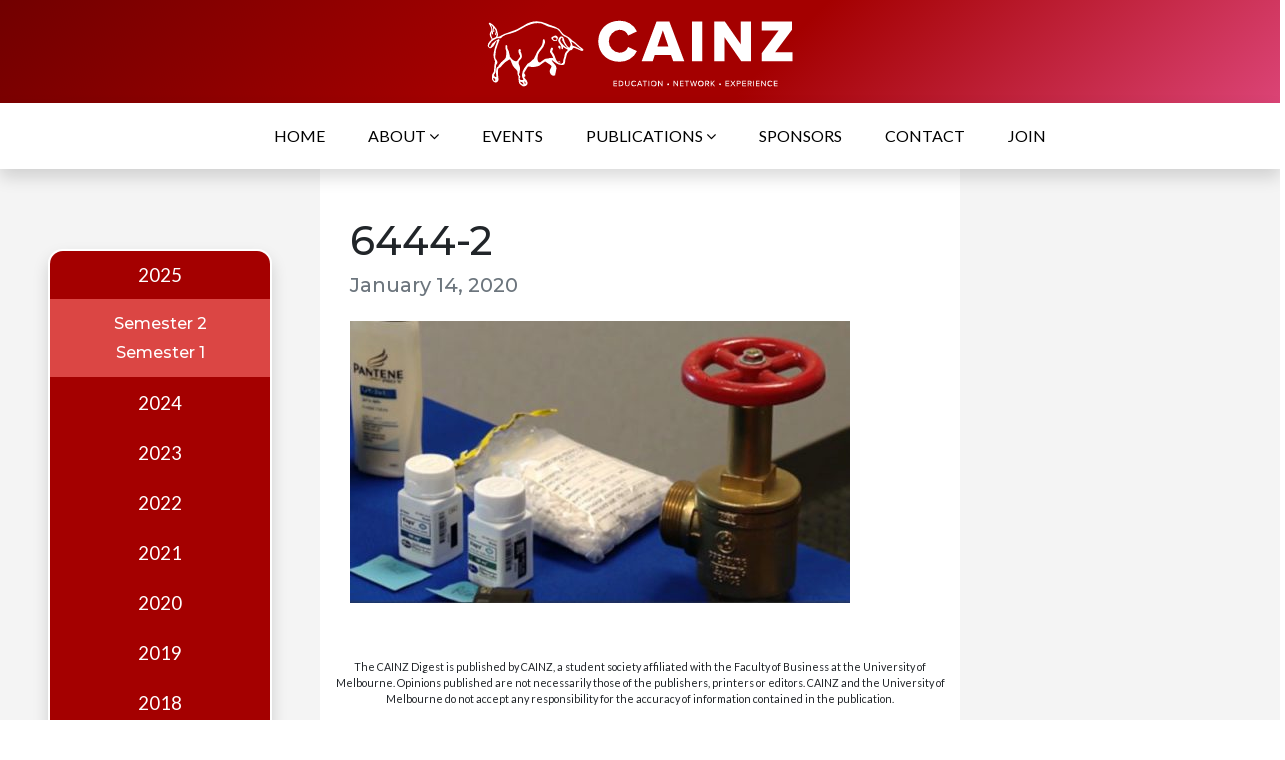

--- FILE ---
content_type: text/html; charset=UTF-8
request_url: https://www.cainz.org/6444/6444-2/
body_size: 10342
content:
<!doctype html>
<html lang="en">
  <head>
    <meta charset="UTF-8">
    <meta http-equiv="X-UA-Compatible" content="IE=edge">
    <meta name="viewport" content="width=device-width, initial-scale=1">
    <title>6444-2 | Cainz</title>
	<style>img:is([sizes="auto" i], [sizes^="auto," i]) { contain-intrinsic-size: 3000px 1500px }</style>
	
		<!-- All in One SEO 4.9.2 - aioseo.com -->
	<meta name="robots" content="max-image-preview:large" />
	<meta name="author" content="Administrator"/>
	<link rel="canonical" href="https://www.cainz.org/6444/6444-2/" />
	<meta name="generator" content="All in One SEO (AIOSEO) 4.9.2" />
		<meta property="og:locale" content="en_US" />
		<meta property="og:site_name" content="Cainz | Education, Network, Experience" />
		<meta property="og:type" content="article" />
		<meta property="og:title" content="6444-2 | Cainz" />
		<meta property="og:url" content="https://www.cainz.org/6444/6444-2/" />
		<meta property="article:published_time" content="2020-01-13T13:47:50+00:00" />
		<meta property="article:modified_time" content="2020-01-14T06:44:28+00:00" />
		<meta name="twitter:card" content="summary" />
		<meta name="twitter:title" content="6444-2 | Cainz" />
		<script type="application/ld+json" class="aioseo-schema">
			{"@context":"https:\/\/schema.org","@graph":[{"@type":"BreadcrumbList","@id":"https:\/\/www.cainz.org\/6444\/6444-2\/#breadcrumblist","itemListElement":[{"@type":"ListItem","@id":"https:\/\/www.cainz.org#listItem","position":1,"name":"Home","item":"https:\/\/www.cainz.org","nextItem":{"@type":"ListItem","@id":"https:\/\/www.cainz.org\/6444\/6444-2\/#listItem","name":"6444-2"}},{"@type":"ListItem","@id":"https:\/\/www.cainz.org\/6444\/6444-2\/#listItem","position":2,"name":"6444-2","previousItem":{"@type":"ListItem","@id":"https:\/\/www.cainz.org#listItem","name":"Home"}}]},{"@type":"ItemPage","@id":"https:\/\/www.cainz.org\/6444\/6444-2\/#itempage","url":"https:\/\/www.cainz.org\/6444\/6444-2\/","name":"6444-2 | Cainz","inLanguage":"en-US","isPartOf":{"@id":"https:\/\/www.cainz.org\/#website"},"breadcrumb":{"@id":"https:\/\/www.cainz.org\/6444\/6444-2\/#breadcrumblist"},"author":{"@id":"https:\/\/www.cainz.org\/author\/user\/#author"},"creator":{"@id":"https:\/\/www.cainz.org\/author\/user\/#author"},"datePublished":"2020-01-14T00:47:50+11:00","dateModified":"2020-01-14T17:44:28+11:00"},{"@type":"Organization","@id":"https:\/\/www.cainz.org\/#organization","name":"Cainz","description":"Education, Network, Experience","url":"https:\/\/www.cainz.org\/"},{"@type":"Person","@id":"https:\/\/www.cainz.org\/author\/user\/#author","url":"https:\/\/www.cainz.org\/author\/user\/","name":"Administrator","image":{"@type":"ImageObject","@id":"https:\/\/www.cainz.org\/6444\/6444-2\/#authorImage","url":"https:\/\/secure.gravatar.com\/avatar\/39ab796a128998d2d420e18a0aee45d3d48c5b00e594444e43a65ebd739446e2?s=96&d=mm&r=g","width":96,"height":96,"caption":"Administrator"}},{"@type":"WebSite","@id":"https:\/\/www.cainz.org\/#website","url":"https:\/\/www.cainz.org\/","name":"Cainz","description":"Education, Network, Experience","inLanguage":"en-US","publisher":{"@id":"https:\/\/www.cainz.org\/#organization"}}]}
		</script>
		<!-- All in One SEO -->

<link rel='dns-prefetch' href='//stackpath.bootstrapcdn.com' />
<link rel="alternate" type="application/rss+xml" title="Cainz &raquo; 6444-2 Comments Feed" href="https://www.cainz.org/6444/6444-2/feed/" />
		<!-- This site uses the Google Analytics by MonsterInsights plugin v9.11.0 - Using Analytics tracking - https://www.monsterinsights.com/ -->
							<script src="//www.googletagmanager.com/gtag/js?id=G-BKBPYVFT5Y"  data-cfasync="false" data-wpfc-render="false" type="text/javascript" async></script>
			<script data-cfasync="false" data-wpfc-render="false" type="text/javascript">
				var mi_version = '9.11.0';
				var mi_track_user = true;
				var mi_no_track_reason = '';
								var MonsterInsightsDefaultLocations = {"page_location":"https:\/\/www.cainz.org\/6444\/6444-2\/"};
								if ( typeof MonsterInsightsPrivacyGuardFilter === 'function' ) {
					var MonsterInsightsLocations = (typeof MonsterInsightsExcludeQuery === 'object') ? MonsterInsightsPrivacyGuardFilter( MonsterInsightsExcludeQuery ) : MonsterInsightsPrivacyGuardFilter( MonsterInsightsDefaultLocations );
				} else {
					var MonsterInsightsLocations = (typeof MonsterInsightsExcludeQuery === 'object') ? MonsterInsightsExcludeQuery : MonsterInsightsDefaultLocations;
				}

								var disableStrs = [
										'ga-disable-G-BKBPYVFT5Y',
									];

				/* Function to detect opted out users */
				function __gtagTrackerIsOptedOut() {
					for (var index = 0; index < disableStrs.length; index++) {
						if (document.cookie.indexOf(disableStrs[index] + '=true') > -1) {
							return true;
						}
					}

					return false;
				}

				/* Disable tracking if the opt-out cookie exists. */
				if (__gtagTrackerIsOptedOut()) {
					for (var index = 0; index < disableStrs.length; index++) {
						window[disableStrs[index]] = true;
					}
				}

				/* Opt-out function */
				function __gtagTrackerOptout() {
					for (var index = 0; index < disableStrs.length; index++) {
						document.cookie = disableStrs[index] + '=true; expires=Thu, 31 Dec 2099 23:59:59 UTC; path=/';
						window[disableStrs[index]] = true;
					}
				}

				if ('undefined' === typeof gaOptout) {
					function gaOptout() {
						__gtagTrackerOptout();
					}
				}
								window.dataLayer = window.dataLayer || [];

				window.MonsterInsightsDualTracker = {
					helpers: {},
					trackers: {},
				};
				if (mi_track_user) {
					function __gtagDataLayer() {
						dataLayer.push(arguments);
					}

					function __gtagTracker(type, name, parameters) {
						if (!parameters) {
							parameters = {};
						}

						if (parameters.send_to) {
							__gtagDataLayer.apply(null, arguments);
							return;
						}

						if (type === 'event') {
														parameters.send_to = monsterinsights_frontend.v4_id;
							var hookName = name;
							if (typeof parameters['event_category'] !== 'undefined') {
								hookName = parameters['event_category'] + ':' + name;
							}

							if (typeof MonsterInsightsDualTracker.trackers[hookName] !== 'undefined') {
								MonsterInsightsDualTracker.trackers[hookName](parameters);
							} else {
								__gtagDataLayer('event', name, parameters);
							}
							
						} else {
							__gtagDataLayer.apply(null, arguments);
						}
					}

					__gtagTracker('js', new Date());
					__gtagTracker('set', {
						'developer_id.dZGIzZG': true,
											});
					if ( MonsterInsightsLocations.page_location ) {
						__gtagTracker('set', MonsterInsightsLocations);
					}
										__gtagTracker('config', 'G-BKBPYVFT5Y', {"forceSSL":"true","link_attribution":"true"} );
										window.gtag = __gtagTracker;										(function () {
						/* https://developers.google.com/analytics/devguides/collection/analyticsjs/ */
						/* ga and __gaTracker compatibility shim. */
						var noopfn = function () {
							return null;
						};
						var newtracker = function () {
							return new Tracker();
						};
						var Tracker = function () {
							return null;
						};
						var p = Tracker.prototype;
						p.get = noopfn;
						p.set = noopfn;
						p.send = function () {
							var args = Array.prototype.slice.call(arguments);
							args.unshift('send');
							__gaTracker.apply(null, args);
						};
						var __gaTracker = function () {
							var len = arguments.length;
							if (len === 0) {
								return;
							}
							var f = arguments[len - 1];
							if (typeof f !== 'object' || f === null || typeof f.hitCallback !== 'function') {
								if ('send' === arguments[0]) {
									var hitConverted, hitObject = false, action;
									if ('event' === arguments[1]) {
										if ('undefined' !== typeof arguments[3]) {
											hitObject = {
												'eventAction': arguments[3],
												'eventCategory': arguments[2],
												'eventLabel': arguments[4],
												'value': arguments[5] ? arguments[5] : 1,
											}
										}
									}
									if ('pageview' === arguments[1]) {
										if ('undefined' !== typeof arguments[2]) {
											hitObject = {
												'eventAction': 'page_view',
												'page_path': arguments[2],
											}
										}
									}
									if (typeof arguments[2] === 'object') {
										hitObject = arguments[2];
									}
									if (typeof arguments[5] === 'object') {
										Object.assign(hitObject, arguments[5]);
									}
									if ('undefined' !== typeof arguments[1].hitType) {
										hitObject = arguments[1];
										if ('pageview' === hitObject.hitType) {
											hitObject.eventAction = 'page_view';
										}
									}
									if (hitObject) {
										action = 'timing' === arguments[1].hitType ? 'timing_complete' : hitObject.eventAction;
										hitConverted = mapArgs(hitObject);
										__gtagTracker('event', action, hitConverted);
									}
								}
								return;
							}

							function mapArgs(args) {
								var arg, hit = {};
								var gaMap = {
									'eventCategory': 'event_category',
									'eventAction': 'event_action',
									'eventLabel': 'event_label',
									'eventValue': 'event_value',
									'nonInteraction': 'non_interaction',
									'timingCategory': 'event_category',
									'timingVar': 'name',
									'timingValue': 'value',
									'timingLabel': 'event_label',
									'page': 'page_path',
									'location': 'page_location',
									'title': 'page_title',
									'referrer' : 'page_referrer',
								};
								for (arg in args) {
																		if (!(!args.hasOwnProperty(arg) || !gaMap.hasOwnProperty(arg))) {
										hit[gaMap[arg]] = args[arg];
									} else {
										hit[arg] = args[arg];
									}
								}
								return hit;
							}

							try {
								f.hitCallback();
							} catch (ex) {
							}
						};
						__gaTracker.create = newtracker;
						__gaTracker.getByName = newtracker;
						__gaTracker.getAll = function () {
							return [];
						};
						__gaTracker.remove = noopfn;
						__gaTracker.loaded = true;
						window['__gaTracker'] = __gaTracker;
					})();
									} else {
										console.log("");
					(function () {
						function __gtagTracker() {
							return null;
						}

						window['__gtagTracker'] = __gtagTracker;
						window['gtag'] = __gtagTracker;
					})();
									}
			</script>
							<!-- / Google Analytics by MonsterInsights -->
		<script type="text/javascript">
/* <![CDATA[ */
window._wpemojiSettings = {"baseUrl":"https:\/\/s.w.org\/images\/core\/emoji\/16.0.1\/72x72\/","ext":".png","svgUrl":"https:\/\/s.w.org\/images\/core\/emoji\/16.0.1\/svg\/","svgExt":".svg","source":{"concatemoji":"https:\/\/www.cainz.org\/wp-includes\/js\/wp-emoji-release.min.js?ver=6.8.3"}};
/*! This file is auto-generated */
!function(s,n){var o,i,e;function c(e){try{var t={supportTests:e,timestamp:(new Date).valueOf()};sessionStorage.setItem(o,JSON.stringify(t))}catch(e){}}function p(e,t,n){e.clearRect(0,0,e.canvas.width,e.canvas.height),e.fillText(t,0,0);var t=new Uint32Array(e.getImageData(0,0,e.canvas.width,e.canvas.height).data),a=(e.clearRect(0,0,e.canvas.width,e.canvas.height),e.fillText(n,0,0),new Uint32Array(e.getImageData(0,0,e.canvas.width,e.canvas.height).data));return t.every(function(e,t){return e===a[t]})}function u(e,t){e.clearRect(0,0,e.canvas.width,e.canvas.height),e.fillText(t,0,0);for(var n=e.getImageData(16,16,1,1),a=0;a<n.data.length;a++)if(0!==n.data[a])return!1;return!0}function f(e,t,n,a){switch(t){case"flag":return n(e,"\ud83c\udff3\ufe0f\u200d\u26a7\ufe0f","\ud83c\udff3\ufe0f\u200b\u26a7\ufe0f")?!1:!n(e,"\ud83c\udde8\ud83c\uddf6","\ud83c\udde8\u200b\ud83c\uddf6")&&!n(e,"\ud83c\udff4\udb40\udc67\udb40\udc62\udb40\udc65\udb40\udc6e\udb40\udc67\udb40\udc7f","\ud83c\udff4\u200b\udb40\udc67\u200b\udb40\udc62\u200b\udb40\udc65\u200b\udb40\udc6e\u200b\udb40\udc67\u200b\udb40\udc7f");case"emoji":return!a(e,"\ud83e\udedf")}return!1}function g(e,t,n,a){var r="undefined"!=typeof WorkerGlobalScope&&self instanceof WorkerGlobalScope?new OffscreenCanvas(300,150):s.createElement("canvas"),o=r.getContext("2d",{willReadFrequently:!0}),i=(o.textBaseline="top",o.font="600 32px Arial",{});return e.forEach(function(e){i[e]=t(o,e,n,a)}),i}function t(e){var t=s.createElement("script");t.src=e,t.defer=!0,s.head.appendChild(t)}"undefined"!=typeof Promise&&(o="wpEmojiSettingsSupports",i=["flag","emoji"],n.supports={everything:!0,everythingExceptFlag:!0},e=new Promise(function(e){s.addEventListener("DOMContentLoaded",e,{once:!0})}),new Promise(function(t){var n=function(){try{var e=JSON.parse(sessionStorage.getItem(o));if("object"==typeof e&&"number"==typeof e.timestamp&&(new Date).valueOf()<e.timestamp+604800&&"object"==typeof e.supportTests)return e.supportTests}catch(e){}return null}();if(!n){if("undefined"!=typeof Worker&&"undefined"!=typeof OffscreenCanvas&&"undefined"!=typeof URL&&URL.createObjectURL&&"undefined"!=typeof Blob)try{var e="postMessage("+g.toString()+"("+[JSON.stringify(i),f.toString(),p.toString(),u.toString()].join(",")+"));",a=new Blob([e],{type:"text/javascript"}),r=new Worker(URL.createObjectURL(a),{name:"wpTestEmojiSupports"});return void(r.onmessage=function(e){c(n=e.data),r.terminate(),t(n)})}catch(e){}c(n=g(i,f,p,u))}t(n)}).then(function(e){for(var t in e)n.supports[t]=e[t],n.supports.everything=n.supports.everything&&n.supports[t],"flag"!==t&&(n.supports.everythingExceptFlag=n.supports.everythingExceptFlag&&n.supports[t]);n.supports.everythingExceptFlag=n.supports.everythingExceptFlag&&!n.supports.flag,n.DOMReady=!1,n.readyCallback=function(){n.DOMReady=!0}}).then(function(){return e}).then(function(){var e;n.supports.everything||(n.readyCallback(),(e=n.source||{}).concatemoji?t(e.concatemoji):e.wpemoji&&e.twemoji&&(t(e.twemoji),t(e.wpemoji)))}))}((window,document),window._wpemojiSettings);
/* ]]> */
</script>
<style id='wp-emoji-styles-inline-css' type='text/css'>

	img.wp-smiley, img.emoji {
		display: inline !important;
		border: none !important;
		box-shadow: none !important;
		height: 1em !important;
		width: 1em !important;
		margin: 0 0.07em !important;
		vertical-align: -0.1em !important;
		background: none !important;
		padding: 0 !important;
	}
</style>
<link rel='stylesheet' id='wp-block-library-css' href='https://www.cainz.org/wp-includes/css/dist/block-library/style.min.css?ver=6.8.3' type='text/css' media='all' />
<style id='classic-theme-styles-inline-css' type='text/css'>
/*! This file is auto-generated */
.wp-block-button__link{color:#fff;background-color:#32373c;border-radius:9999px;box-shadow:none;text-decoration:none;padding:calc(.667em + 2px) calc(1.333em + 2px);font-size:1.125em}.wp-block-file__button{background:#32373c;color:#fff;text-decoration:none}
</style>
<link rel='stylesheet' id='aioseo/css/src/vue/standalone/blocks/table-of-contents/global.scss-css' href='https://www.cainz.org/wp-content/plugins/all-in-one-seo-pack/dist/Lite/assets/css/table-of-contents/global.e90f6d47.css?ver=4.9.2' type='text/css' media='all' />
<style id='filebird-block-filebird-gallery-style-inline-css' type='text/css'>
ul.filebird-block-filebird-gallery{margin:auto!important;padding:0!important;width:100%}ul.filebird-block-filebird-gallery.layout-grid{display:grid;grid-gap:20px;align-items:stretch;grid-template-columns:repeat(var(--columns),1fr);justify-items:stretch}ul.filebird-block-filebird-gallery.layout-grid li img{border:1px solid #ccc;box-shadow:2px 2px 6px 0 rgba(0,0,0,.3);height:100%;max-width:100%;-o-object-fit:cover;object-fit:cover;width:100%}ul.filebird-block-filebird-gallery.layout-masonry{-moz-column-count:var(--columns);-moz-column-gap:var(--space);column-gap:var(--space);-moz-column-width:var(--min-width);columns:var(--min-width) var(--columns);display:block;overflow:auto}ul.filebird-block-filebird-gallery.layout-masonry li{margin-bottom:var(--space)}ul.filebird-block-filebird-gallery li{list-style:none}ul.filebird-block-filebird-gallery li figure{height:100%;margin:0;padding:0;position:relative;width:100%}ul.filebird-block-filebird-gallery li figure figcaption{background:linear-gradient(0deg,rgba(0,0,0,.7),rgba(0,0,0,.3) 70%,transparent);bottom:0;box-sizing:border-box;color:#fff;font-size:.8em;margin:0;max-height:100%;overflow:auto;padding:3em .77em .7em;position:absolute;text-align:center;width:100%;z-index:2}ul.filebird-block-filebird-gallery li figure figcaption a{color:inherit}

</style>
<style id='global-styles-inline-css' type='text/css'>
:root{--wp--preset--aspect-ratio--square: 1;--wp--preset--aspect-ratio--4-3: 4/3;--wp--preset--aspect-ratio--3-4: 3/4;--wp--preset--aspect-ratio--3-2: 3/2;--wp--preset--aspect-ratio--2-3: 2/3;--wp--preset--aspect-ratio--16-9: 16/9;--wp--preset--aspect-ratio--9-16: 9/16;--wp--preset--color--black: #000000;--wp--preset--color--cyan-bluish-gray: #abb8c3;--wp--preset--color--white: #ffffff;--wp--preset--color--pale-pink: #f78da7;--wp--preset--color--vivid-red: #cf2e2e;--wp--preset--color--luminous-vivid-orange: #ff6900;--wp--preset--color--luminous-vivid-amber: #fcb900;--wp--preset--color--light-green-cyan: #7bdcb5;--wp--preset--color--vivid-green-cyan: #00d084;--wp--preset--color--pale-cyan-blue: #8ed1fc;--wp--preset--color--vivid-cyan-blue: #0693e3;--wp--preset--color--vivid-purple: #9b51e0;--wp--preset--gradient--vivid-cyan-blue-to-vivid-purple: linear-gradient(135deg,rgba(6,147,227,1) 0%,rgb(155,81,224) 100%);--wp--preset--gradient--light-green-cyan-to-vivid-green-cyan: linear-gradient(135deg,rgb(122,220,180) 0%,rgb(0,208,130) 100%);--wp--preset--gradient--luminous-vivid-amber-to-luminous-vivid-orange: linear-gradient(135deg,rgba(252,185,0,1) 0%,rgba(255,105,0,1) 100%);--wp--preset--gradient--luminous-vivid-orange-to-vivid-red: linear-gradient(135deg,rgba(255,105,0,1) 0%,rgb(207,46,46) 100%);--wp--preset--gradient--very-light-gray-to-cyan-bluish-gray: linear-gradient(135deg,rgb(238,238,238) 0%,rgb(169,184,195) 100%);--wp--preset--gradient--cool-to-warm-spectrum: linear-gradient(135deg,rgb(74,234,220) 0%,rgb(151,120,209) 20%,rgb(207,42,186) 40%,rgb(238,44,130) 60%,rgb(251,105,98) 80%,rgb(254,248,76) 100%);--wp--preset--gradient--blush-light-purple: linear-gradient(135deg,rgb(255,206,236) 0%,rgb(152,150,240) 100%);--wp--preset--gradient--blush-bordeaux: linear-gradient(135deg,rgb(254,205,165) 0%,rgb(254,45,45) 50%,rgb(107,0,62) 100%);--wp--preset--gradient--luminous-dusk: linear-gradient(135deg,rgb(255,203,112) 0%,rgb(199,81,192) 50%,rgb(65,88,208) 100%);--wp--preset--gradient--pale-ocean: linear-gradient(135deg,rgb(255,245,203) 0%,rgb(182,227,212) 50%,rgb(51,167,181) 100%);--wp--preset--gradient--electric-grass: linear-gradient(135deg,rgb(202,248,128) 0%,rgb(113,206,126) 100%);--wp--preset--gradient--midnight: linear-gradient(135deg,rgb(2,3,129) 0%,rgb(40,116,252) 100%);--wp--preset--font-size--small: 13px;--wp--preset--font-size--medium: 20px;--wp--preset--font-size--large: 36px;--wp--preset--font-size--x-large: 42px;--wp--preset--spacing--20: 0.44rem;--wp--preset--spacing--30: 0.67rem;--wp--preset--spacing--40: 1rem;--wp--preset--spacing--50: 1.5rem;--wp--preset--spacing--60: 2.25rem;--wp--preset--spacing--70: 3.38rem;--wp--preset--spacing--80: 5.06rem;--wp--preset--shadow--natural: 6px 6px 9px rgba(0, 0, 0, 0.2);--wp--preset--shadow--deep: 12px 12px 50px rgba(0, 0, 0, 0.4);--wp--preset--shadow--sharp: 6px 6px 0px rgba(0, 0, 0, 0.2);--wp--preset--shadow--outlined: 6px 6px 0px -3px rgba(255, 255, 255, 1), 6px 6px rgba(0, 0, 0, 1);--wp--preset--shadow--crisp: 6px 6px 0px rgba(0, 0, 0, 1);}:where(.is-layout-flex){gap: 0.5em;}:where(.is-layout-grid){gap: 0.5em;}body .is-layout-flex{display: flex;}.is-layout-flex{flex-wrap: wrap;align-items: center;}.is-layout-flex > :is(*, div){margin: 0;}body .is-layout-grid{display: grid;}.is-layout-grid > :is(*, div){margin: 0;}:where(.wp-block-columns.is-layout-flex){gap: 2em;}:where(.wp-block-columns.is-layout-grid){gap: 2em;}:where(.wp-block-post-template.is-layout-flex){gap: 1.25em;}:where(.wp-block-post-template.is-layout-grid){gap: 1.25em;}.has-black-color{color: var(--wp--preset--color--black) !important;}.has-cyan-bluish-gray-color{color: var(--wp--preset--color--cyan-bluish-gray) !important;}.has-white-color{color: var(--wp--preset--color--white) !important;}.has-pale-pink-color{color: var(--wp--preset--color--pale-pink) !important;}.has-vivid-red-color{color: var(--wp--preset--color--vivid-red) !important;}.has-luminous-vivid-orange-color{color: var(--wp--preset--color--luminous-vivid-orange) !important;}.has-luminous-vivid-amber-color{color: var(--wp--preset--color--luminous-vivid-amber) !important;}.has-light-green-cyan-color{color: var(--wp--preset--color--light-green-cyan) !important;}.has-vivid-green-cyan-color{color: var(--wp--preset--color--vivid-green-cyan) !important;}.has-pale-cyan-blue-color{color: var(--wp--preset--color--pale-cyan-blue) !important;}.has-vivid-cyan-blue-color{color: var(--wp--preset--color--vivid-cyan-blue) !important;}.has-vivid-purple-color{color: var(--wp--preset--color--vivid-purple) !important;}.has-black-background-color{background-color: var(--wp--preset--color--black) !important;}.has-cyan-bluish-gray-background-color{background-color: var(--wp--preset--color--cyan-bluish-gray) !important;}.has-white-background-color{background-color: var(--wp--preset--color--white) !important;}.has-pale-pink-background-color{background-color: var(--wp--preset--color--pale-pink) !important;}.has-vivid-red-background-color{background-color: var(--wp--preset--color--vivid-red) !important;}.has-luminous-vivid-orange-background-color{background-color: var(--wp--preset--color--luminous-vivid-orange) !important;}.has-luminous-vivid-amber-background-color{background-color: var(--wp--preset--color--luminous-vivid-amber) !important;}.has-light-green-cyan-background-color{background-color: var(--wp--preset--color--light-green-cyan) !important;}.has-vivid-green-cyan-background-color{background-color: var(--wp--preset--color--vivid-green-cyan) !important;}.has-pale-cyan-blue-background-color{background-color: var(--wp--preset--color--pale-cyan-blue) !important;}.has-vivid-cyan-blue-background-color{background-color: var(--wp--preset--color--vivid-cyan-blue) !important;}.has-vivid-purple-background-color{background-color: var(--wp--preset--color--vivid-purple) !important;}.has-black-border-color{border-color: var(--wp--preset--color--black) !important;}.has-cyan-bluish-gray-border-color{border-color: var(--wp--preset--color--cyan-bluish-gray) !important;}.has-white-border-color{border-color: var(--wp--preset--color--white) !important;}.has-pale-pink-border-color{border-color: var(--wp--preset--color--pale-pink) !important;}.has-vivid-red-border-color{border-color: var(--wp--preset--color--vivid-red) !important;}.has-luminous-vivid-orange-border-color{border-color: var(--wp--preset--color--luminous-vivid-orange) !important;}.has-luminous-vivid-amber-border-color{border-color: var(--wp--preset--color--luminous-vivid-amber) !important;}.has-light-green-cyan-border-color{border-color: var(--wp--preset--color--light-green-cyan) !important;}.has-vivid-green-cyan-border-color{border-color: var(--wp--preset--color--vivid-green-cyan) !important;}.has-pale-cyan-blue-border-color{border-color: var(--wp--preset--color--pale-cyan-blue) !important;}.has-vivid-cyan-blue-border-color{border-color: var(--wp--preset--color--vivid-cyan-blue) !important;}.has-vivid-purple-border-color{border-color: var(--wp--preset--color--vivid-purple) !important;}.has-vivid-cyan-blue-to-vivid-purple-gradient-background{background: var(--wp--preset--gradient--vivid-cyan-blue-to-vivid-purple) !important;}.has-light-green-cyan-to-vivid-green-cyan-gradient-background{background: var(--wp--preset--gradient--light-green-cyan-to-vivid-green-cyan) !important;}.has-luminous-vivid-amber-to-luminous-vivid-orange-gradient-background{background: var(--wp--preset--gradient--luminous-vivid-amber-to-luminous-vivid-orange) !important;}.has-luminous-vivid-orange-to-vivid-red-gradient-background{background: var(--wp--preset--gradient--luminous-vivid-orange-to-vivid-red) !important;}.has-very-light-gray-to-cyan-bluish-gray-gradient-background{background: var(--wp--preset--gradient--very-light-gray-to-cyan-bluish-gray) !important;}.has-cool-to-warm-spectrum-gradient-background{background: var(--wp--preset--gradient--cool-to-warm-spectrum) !important;}.has-blush-light-purple-gradient-background{background: var(--wp--preset--gradient--blush-light-purple) !important;}.has-blush-bordeaux-gradient-background{background: var(--wp--preset--gradient--blush-bordeaux) !important;}.has-luminous-dusk-gradient-background{background: var(--wp--preset--gradient--luminous-dusk) !important;}.has-pale-ocean-gradient-background{background: var(--wp--preset--gradient--pale-ocean) !important;}.has-electric-grass-gradient-background{background: var(--wp--preset--gradient--electric-grass) !important;}.has-midnight-gradient-background{background: var(--wp--preset--gradient--midnight) !important;}.has-small-font-size{font-size: var(--wp--preset--font-size--small) !important;}.has-medium-font-size{font-size: var(--wp--preset--font-size--medium) !important;}.has-large-font-size{font-size: var(--wp--preset--font-size--large) !important;}.has-x-large-font-size{font-size: var(--wp--preset--font-size--x-large) !important;}
:where(.wp-block-post-template.is-layout-flex){gap: 1.25em;}:where(.wp-block-post-template.is-layout-grid){gap: 1.25em;}
:where(.wp-block-columns.is-layout-flex){gap: 2em;}:where(.wp-block-columns.is-layout-grid){gap: 2em;}
:root :where(.wp-block-pullquote){font-size: 1.5em;line-height: 1.6;}
</style>
<link rel='stylesheet' id='bootstrap-css' href='https://www.cainz.org/wp-content/themes/Cainz%20Theme%20V2.1%2009-2024/bootstrap/css/bootstrap.min.css?ver=6.8.3' type='text/css' media='all' />
<link rel='stylesheet' id='cainz-style-css' href='https://www.cainz.org/wp-content/themes/Cainz%20Theme%20V2.1%2009-2024/style.css?ver=6.8.3' type='text/css' media='all' />
<link rel='stylesheet' id='custom-bootstrap-style-css' href='https://www.cainz.org/wp-content/themes/Cainz%20Theme%20V2.1%2009-2024/bootstrap/css/custom.css?ver=6.8.3' type='text/css' media='all' />
<link rel='stylesheet' id='edits-css-css' href='https://www.cainz.org/wp-content/themes/Cainz%20Theme%20V2.1%2009-2024/edits.css?ver=6.8.3' type='text/css' media='all' />
<link rel='stylesheet' id='font-awesome-css' href='//stackpath.bootstrapcdn.com/font-awesome/4.7.0/css/font-awesome.min.css?ver=6.8.3' type='text/css' media='all' />
<script type="text/javascript" src="https://www.cainz.org/wp-content/plugins/google-analytics-for-wordpress/assets/js/frontend-gtag.min.js?ver=9.11.0" id="monsterinsights-frontend-script-js" async="async" data-wp-strategy="async"></script>
<script data-cfasync="false" data-wpfc-render="false" type="text/javascript" id='monsterinsights-frontend-script-js-extra'>/* <![CDATA[ */
var monsterinsights_frontend = {"js_events_tracking":"true","download_extensions":"doc,pdf,ppt,zip,xls,docx,pptx,xlsx","inbound_paths":"[{\"path\":\"\\\/go\\\/\",\"label\":\"affiliate\"},{\"path\":\"\\\/recommend\\\/\",\"label\":\"affiliate\"}]","home_url":"https:\/\/www.cainz.org","hash_tracking":"false","v4_id":"G-BKBPYVFT5Y"};/* ]]> */
</script>
<script type="text/javascript" src="https://www.cainz.org/wp-includes/js/jquery/jquery.min.js?ver=3.7.1" id="jquery-core-js"></script>
<script type="text/javascript" src="https://www.cainz.org/wp-includes/js/jquery/jquery-migrate.min.js?ver=3.4.1" id="jquery-migrate-js"></script>
<script type="text/javascript" src="https://www.cainz.org/wp-content/themes/Cainz%20Theme%20V2.1%2009-2024/bootstrap/js/bootstrap.min.js?ver=6.8.3" id="bootstrap-js"></script>
<script type="text/javascript" src="https://www.cainz.org/wp-content/themes/Cainz%20Theme%20V2.1%2009-2024/bootstrap/js/main.js?ver=6.8.3" id="main-js"></script>
<link rel="https://api.w.org/" href="https://www.cainz.org/wp-json/" /><link rel="alternate" title="JSON" type="application/json" href="https://www.cainz.org/wp-json/wp/v2/media/7641" /><link rel="EditURI" type="application/rsd+xml" title="RSD" href="https://www.cainz.org/xmlrpc.php?rsd" />
<meta name="generator" content="WordPress 6.8.3" />
<link rel='shortlink' href='https://www.cainz.org/?p=7641' />
<link rel="alternate" title="oEmbed (JSON)" type="application/json+oembed" href="https://www.cainz.org/wp-json/oembed/1.0/embed?url=https%3A%2F%2Fwww.cainz.org%2F6444%2F6444-2%2F" />
<link rel="alternate" title="oEmbed (XML)" type="text/xml+oembed" href="https://www.cainz.org/wp-json/oembed/1.0/embed?url=https%3A%2F%2Fwww.cainz.org%2F6444%2F6444-2%2F&#038;format=xml" />
<link rel="icon" href="https://www.cainz.org/wp-content/uploads/2020/01/cropped-Colour_Bull-32x32.png" sizes="32x32" />
<link rel="icon" href="https://www.cainz.org/wp-content/uploads/2020/01/cropped-Colour_Bull-192x192.png" sizes="192x192" />
<link rel="apple-touch-icon" href="https://www.cainz.org/wp-content/uploads/2020/01/cropped-Colour_Bull-180x180.png" />
<meta name="msapplication-TileImage" content="https://www.cainz.org/wp-content/uploads/2020/01/cropped-Colour_Bull-270x270.png" />
  </head>

  <body data-rsssl=1>

    <div class="bg-primary bg-header-gradient container-fluid d-flex justify-content-center">
      <img class="img-fluid" style="width: 30%; min-height: 60px; min-width: 200px" src="https://www.cainz.org/wp-content/themes/Cainz%20Theme%20V2.1%2009-2024/images/Header_Logo.svg"> </img>
    </div>

    <header class="site-navbar py-3 bg-white sticky-top shadow" >

      <div class="container">
        <div class="row align-items-center">
          
          <div class="col-1">

            <span class="open-slide">
              <a onclick="openSlideMenu()">
                <i class="fa fa-bars fa-2x text-primary"></i>
              </a>
            </span>
            
          </div>


          <div class="col-10">

          
            <nav class="site-navigation position-relative text-center">

              <ul class="site-menu main-menu mr-auto">
                <li><a href="https://www.cainz.org" class="nav-link">Home</a></li>

                <li class="has-children">
                  <a href="#about-us" class="nav-link">About <i class="fa fa-angle-down"></i></a>
                  <ul class="dropdown">
                    <li><a href="https://www.cainz.org/about-us/">Who we are</a></li>
                    <li><a href="https://www.cainz.org/our-team/">Our Team</a></li>
                  </ul>
                </li>

                <li>
                  <a href="https://www.cainz.org/events/" class="nav-link">Events</a>
                </li>

                <li class="has-children">
                  <a href="#publications" class="nav-link"> Publications <i class="fa fa-angle-down"></i></a>
                  <ul class="dropdown">
                    <li><a href="https://www.cainz.org/digest/">Digest</a></li>
                    <li><a href="https://www.cainz.org/annual-edition/">Annual Edition</a></li>
					<li><a href="https://www.cainz.org/financial-fridays/">Financial Fridays</a></li>
                    <li><a href="https://www.cainz.org/debates/">Debates</a></li>
                  </ul>
                </li>

                <li><a href="https://www.cainz.org/sponsors/" class="nav-link">Sponsors</a></li>

                <li><a href="https://www.cainz.org/contact/" class="nav-link">Contact</a></li>

                <li><a href="https://www.cainz.org/join-us/" class="nav-link"> Join </a></li>

              </ul>

            </nav>


          </div>

        </div>
      </div>

    </header>

    <div id="side-menu" class="side-nav"> 
        <a class="btn-close" onclick="closeSlideMenu()">&times;</a>

        <ul>
          <li> <a href="https://www.cainz.org"> Home </a> </li>
          <li> <a href="#about-us"> About </a> 

            <ul>
              <li> <a href="https://www.cainz.org/about-us/">Who we are</a></li>
              <li> <a href="https://www.cainz.org/our-team/">Our Team</a></li>
            </ul>

          </li>
          <li> <a href="https://www.cainz.org/events/"> Events </a> </li>
          <li> <a href="#publications"> Publications </a> 

            <ul>
              <li><a href="https://www.cainz.org/digest/">Digest</a></li>
              <li><a href="https://www.cainz.org/annual-edition/">Annual Edition</a></li>
			  <li><a href="https://www.cainz.org/financial-fridays/">Financial Fridays</a></li>
              <li><a href="https://www.cainz.org/debates/">Debates</a></li>
            </ul>
          
          </li>
          <li> <a href="https://www.cainz.org/sponsors/"> Sponsors </a> </li>
          <li> <a href="https://www.cainz.org/contact/"> Contact </a> </li> 
          <li> <a href="https://www.cainz.org/join-us/"> Join </a> </li>
        </ul>

    </div>


<div class="container-fluid">

    <div class="row">

        <div class="col-xl-3 px-5 bg-light" style="padding-top: 80px ; padding-bottom: 80px">

            
<div class="shadow" id="CatAccordion">


<div class="panel">
    <div class="panel-header" id="headingOne">
        <a class="cat-link" data-toggle="collapse" data-parent="#CatAccordion" href="#collapse-1" data-target="#collapse-1">
            2025        </a>
    </div>

    <div id="collapse-1" class="collapse show" >
        <div class="panel-body">
                            <h6 class="cat-link">
                    <a class="cat-link" href="https://www.cainz.org/digest/#semester-2-2025">
                    Semester 2                    </a>
                </h6>
                            <h6 class="cat-link">
                    <a class="cat-link" href="https://www.cainz.org/digest/#semester-1-2025">
                    Semester 1                    </a>
                </h6>
                    </div>
    </div>
</div>


<div class="panel">
    <div class="panel-header" id="headingOne">
        <a class="cat-link" data-toggle="collapse" data-parent="#CatAccordion" href="#collapse-2" data-target="#collapse-2">
            2024        </a>
    </div>

    <div id="collapse-2" class="collapse " >
        <div class="panel-body">
                            <h6 class="cat-link">
                    <a class="cat-link" href="https://www.cainz.org/digest/#semester-2-2024">
                    Semester 2                    </a>
                </h6>
                            <h6 class="cat-link">
                    <a class="cat-link" href="https://www.cainz.org/digest/#semester-1-2024">
                    Semester 1                    </a>
                </h6>
                    </div>
    </div>
</div>


<div class="panel">
    <div class="panel-header" id="headingOne">
        <a class="cat-link" data-toggle="collapse" data-parent="#CatAccordion" href="#collapse-3" data-target="#collapse-3">
            2023        </a>
    </div>

    <div id="collapse-3" class="collapse " >
        <div class="panel-body">
                            <h6 class="cat-link">
                    <a class="cat-link" href="https://www.cainz.org/digest/#semester-2-2023">
                    Semester 2                    </a>
                </h6>
                            <h6 class="cat-link">
                    <a class="cat-link" href="https://www.cainz.org/digest/#semester-1-2023">
                    Semester 1                    </a>
                </h6>
                    </div>
    </div>
</div>


<div class="panel">
    <div class="panel-header" id="headingOne">
        <a class="cat-link" data-toggle="collapse" data-parent="#CatAccordion" href="#collapse-4" data-target="#collapse-4">
            2022        </a>
    </div>

    <div id="collapse-4" class="collapse " >
        <div class="panel-body">
                            <h6 class="cat-link">
                    <a class="cat-link" href="https://www.cainz.org/digest/#semester-2-2022">
                    Semester 2                    </a>
                </h6>
                            <h6 class="cat-link">
                    <a class="cat-link" href="https://www.cainz.org/digest/#semester-1-2022">
                    Semester 1                    </a>
                </h6>
                    </div>
    </div>
</div>


<div class="panel">
    <div class="panel-header" id="headingOne">
        <a class="cat-link" data-toggle="collapse" data-parent="#CatAccordion" href="#collapse-5" data-target="#collapse-5">
            2021        </a>
    </div>

    <div id="collapse-5" class="collapse " >
        <div class="panel-body">
                            <h6 class="cat-link">
                    <a class="cat-link" href="https://www.cainz.org/digest/#semester-2-2021">
                    Semester 2                    </a>
                </h6>
                            <h6 class="cat-link">
                    <a class="cat-link" href="https://www.cainz.org/digest/#semester-1-2021">
                    Semester 1                    </a>
                </h6>
                    </div>
    </div>
</div>


<div class="panel">
    <div class="panel-header" id="headingOne">
        <a class="cat-link" data-toggle="collapse" data-parent="#CatAccordion" href="#collapse-6" data-target="#collapse-6">
            2020        </a>
    </div>

    <div id="collapse-6" class="collapse " >
        <div class="panel-body">
                            <h6 class="cat-link">
                    <a class="cat-link" href="https://www.cainz.org/digest/#semester-2">
                    Semester 2                    </a>
                </h6>
                            <h6 class="cat-link">
                    <a class="cat-link" href="https://www.cainz.org/digest/#semester-1">
                    Semester 1                    </a>
                </h6>
                    </div>
    </div>
</div>


<div class="panel">
    <div class="panel-header" id="headingOne">
        <a class="cat-link" data-toggle="collapse" data-parent="#CatAccordion" href="#collapse-7" data-target="#collapse-7">
            2019        </a>
    </div>

    <div id="collapse-7" class="collapse " >
        <div class="panel-body">
                            <h6 class="cat-link">
                    <a class="cat-link" href="https://www.cainz.org/digest/#semester-2-2019">
                    Semester 2                    </a>
                </h6>
                            <h6 class="cat-link">
                    <a class="cat-link" href="https://www.cainz.org/digest/#semester-1-2019">
                    Semester 1                    </a>
                </h6>
                    </div>
    </div>
</div>


<div class="panel">
    <div class="panel-header" id="headingOne">
        <a class="cat-link" data-toggle="collapse" data-parent="#CatAccordion" href="#collapse-8" data-target="#collapse-8">
            2018        </a>
    </div>

    <div id="collapse-8" class="collapse " >
        <div class="panel-body">
                            <h6 class="cat-link">
                    <a class="cat-link" href="https://www.cainz.org/digest/#semester-2-2018">
                    Semester 2                    </a>
                </h6>
                            <h6 class="cat-link">
                    <a class="cat-link" href="https://www.cainz.org/digest/#semester-1-2018">
                    Semester 1                    </a>
                </h6>
                    </div>
    </div>
</div>


<div class="panel">
    <div class="panel-header" id="headingOne">
        <a class="cat-link" data-toggle="collapse" data-parent="#CatAccordion" href="#collapse-9" data-target="#collapse-9">
            2017        </a>
    </div>

    <div id="collapse-9" class="collapse " >
        <div class="panel-body">
                            <h6 class="cat-link">
                    <a class="cat-link" href="https://www.cainz.org/digest/#semester-2-2017">
                    Semester 2                    </a>
                </h6>
                            <h6 class="cat-link">
                    <a class="cat-link" href="https://www.cainz.org/digest/#semester-1-2017">
                    Semester 1                    </a>
                </h6>
                    </div>
    </div>
</div>


<div class="panel">
    <div class="panel-header" id="headingOne">
        <a class="cat-link" data-toggle="collapse" data-parent="#CatAccordion" href="#collapse-10" data-target="#collapse-10">
            2016        </a>
    </div>

    <div id="collapse-10" class="collapse " >
        <div class="panel-body">
                            <h6 class="cat-link">
                    <a class="cat-link" href="https://www.cainz.org/digest/#semester-2-2016">
                    Semester 2                    </a>
                </h6>
                            <h6 class="cat-link">
                    <a class="cat-link" href="https://www.cainz.org/digest/#semester-1-2016">
                    Semester 1                    </a>
                </h6>
                    </div>
    </div>
</div>


<div class="panel">
    <div class="panel-header" id="headingOne">
        <a class="cat-link" data-toggle="collapse" data-parent="#CatAccordion" href="#collapse-11" data-target="#collapse-11">
            2015        </a>
    </div>

    <div id="collapse-11" class="collapse " >
        <div class="panel-body">
                            <h6 class="cat-link">
                    <a class="cat-link" href="https://www.cainz.org/digest/#semester-2-2015">
                    Semester 2                    </a>
                </h6>
                    </div>
    </div>
</div>


</div>
        </div>

        <div class="col-xl-6 py-5">

            <div class="container mx-auto" style="max-width: 700px;">

                <h1> 6444-2 </h1>

                <h5 class="text-muted"> January 14, 2020 </h5>

                <h6 style="margin: 0"> 
                     
                </h6>

                <h6 class="mb-4">
                     
                </h6>

                <p class="attachment"><a href='https://www.cainz.org/wp-content/uploads/2020/01/6444-2.jpg'><img loading="lazy" decoding="async" width="500" height="282" src="https://www.cainz.org/wp-content/uploads/2020/01/6444-2-500x282.jpg" class="attachment-medium size-medium" alt="" srcset="https://www.cainz.org/wp-content/uploads/2020/01/6444-2-500x282.jpg 500w, https://www.cainz.org/wp-content/uploads/2020/01/6444-2.jpg 625w" sizes="auto, (max-width: 500px) 100vw, 500px" /></a></p>
<div class="row text-center">
    <p style="font-size: 8pt; padding-top: 40px; padding-bottom: 20px"> 
        The CAINZ Digest is published by CAINZ, a student society affiliated
        with the Faculty of Business at the University of Melbourne.
        Opinions published are not necessarily those of the publishers,
        printers or editors. CAINZ and the University of Melbourne
        do not accept any responsibility for the accuracy
        of information contained in the publication. 
    </p>
</div>
                

            </div>

        </div>

        <div class="col-xl-3 px-5 bg-light">

                


            </div>

        </div>



    </div>

</div>


<section id="pre-footer" class="bg-dark">
	<div class="container">

		<div class="row text-center text-xs-center text-sm-left text-md-left">

			<div class="col-xs-12 col-sm-4 col-md-4">
                <div class="container mt-2 mb-3 d-flex justify-content-center">
                        <img class="img-fluid d-flex justify-content-center" style="width:60%" src="https://www.cainz.org/wp-content/themes/Cainz%20Theme%20V2.1%2009-2024/images/Footer.svg"> </img>
                </div>
            </div>
            
			<div class="col-xs-12 col-sm-4 col-md-4">
                <h5 class="text-uppercase"> <strong> Navigation </strong></h5>
                <div class="row">
                    <div class="col">
                        <ul class="list-unstyled quick-links">
                            <li><a href="https://www.cainz.org"><i class="fa fa-angle-double-right"></i>Home</a></li>
                            <li><a href="https://www.cainz.org/about-us/"><i class="fa fa-angle-double-right"></i>About Us</a></li>
                            <li><a href="https://www.cainz.org/our-team/"><i class="fa fa-angle-double-right"></i>Our Team</a></li>
                            <li><a href="https://www.cainz.org/sponsors/"><i class="fa fa-angle-double-right"></i>Sponsors</a></li>
                        </ul>
                    </div>
                    <div class="col">
                        <ul class="list-unstyled quick-links">      
                            <li><a href="https://www.cainz.org/digest/"><i class="fa fa-angle-double-right"></i>Digest</a></li>
                            <li><a href="https://www.cainz.org/events/"><i class="fa fa-angle-double-right"></i>Events</a></li>
                            <li><a href="https://www.cainz.org/contact/"><i class="fa fa-angle-double-right"></i>Contact</a></li>
							<li><a href="https://www.cainz.org/join-us/"><i class="fa fa-angle-double-right"></i>Join Us</a></li>
                        </ul>
                    </div>
                </div>
            </div>
            
			<div class="col-xs-12 col-sm-4 col-md-4">
                <h5 class="text-uppercase" style="margin-bottom:10px"> <strong> Affiliates </strong></h5>
                <div class="d-flex justify-content-center">
                    <img class="img-fluid px-1" style="width:45%; max-height: 150px" src="https://www.cainz.org/wp-content/themes/Cainz%20Theme%20V2.1%2009-2024/images/Unimelb_Logo.jpg"> </img>
                    <img class="img-fluid px-1" style="width:45%; max-height: 150px" src="https://www.cainz.org/wp-content/themes/Cainz%20Theme%20V2.1%2009-2024/images/UMSU_logo.png"> </img>
                </div>
            </div>

       </div>

    </div>
</section>

<section id="footer">
    <div class="row">

        <div class="col-xs-12 col-sm-12 col-md-12 mt-sm-3">
            <ul class="list-unstyled list-inline social text-center">
                <li class="list-inline-item"><a href="https://www.facebook.com/cainzmelbourne"><i class="fa fa-facebook fa-2x"></i></a></li>
                <li class="list-inline-item"><a href="https://www.linkedin.com/company/cainz/"><i class="fa fa-linkedin fa-2x"></i></a></li>
                <li class="list-inline-item"><a href="https://www.instagram.com/cainzunimelb/"><i class="fa fa-instagram fa-2x"></i></a></li>
                <li class="list-inline-item"><a href="mailto:info@cainz.org"><i class="fa fa-envelope fa-2x"></i></a></li>
            </ul>
        </div>
        </hr>
    </div>	

    <div class="row">
        <div class="col-xs-12 col-sm-12 col-md-12 text-center text-white">
            <p class="h6"><a class="ml-2" href="https://www.cainz.org">&copy 2025 CAINZ, ALL RIGHTS RESERVED.</a></p>
        </div>
        </hr>
    </div>

</section>	

<script type="speculationrules">
{"prefetch":[{"source":"document","where":{"and":[{"href_matches":"\/*"},{"not":{"href_matches":["\/wp-*.php","\/wp-admin\/*","\/wp-content\/uploads\/*","\/wp-content\/*","\/wp-content\/plugins\/*","\/wp-content\/themes\/Cainz%20Theme%20V2.1%2009-2024\/*","\/*\\?(.+)"]}},{"not":{"selector_matches":"a[rel~=\"nofollow\"]"}},{"not":{"selector_matches":".no-prefetch, .no-prefetch a"}}]},"eagerness":"conservative"}]}
</script>
<script type="module"  src="https://www.cainz.org/wp-content/plugins/all-in-one-seo-pack/dist/Lite/assets/table-of-contents.95d0dfce.js?ver=4.9.2" id="aioseo/js/src/vue/standalone/blocks/table-of-contents/frontend.js-js"></script>

</body>

</html>
<!--
Performance optimized by W3 Total Cache. Learn more: https://www.boldgrid.com/w3-total-cache/


Served from: www.cainz.org @ 2026-01-27 22:47:37 by W3 Total Cache
-->

--- FILE ---
content_type: image/svg+xml
request_url: https://www.cainz.org/wp-content/themes/Cainz%20Theme%20V2.1%2009-2024/images/Header_Logo.svg
body_size: 42769
content:
<svg xmlns="http://www.w3.org/2000/svg" data-name="Layer 1" width="293.06358389150387" height="80.34682102592762"><rect id="backgroundrect" width="100%" height="100%" x="0" y="0" fill="none" stroke="none" class="" style=""/><defs><style>.cls-1{fill:#fff;}</style></defs><title>White Logo2</title><g class="currentLayer" style=""><title>Layer 1</title><path class="cls-1" d="M113.56490536312535,32.17111740574959 c0,-9.527810788850841 7.2213666785814725,-15.966633930019489 16.474600787638337,-15.966633930019489 a14.332902685245353,14.332902685245353 0 0 1 13.728833989698614,8.237300393819169 l-6.864416994849307,3.2400048215688724 a7.509672192365142,7.509672192365142 0 0 0 -6.864416994849307,-4.489328714631447 a8.951199761283496,8.951199761283496 0 0 0 0,17.8474841866082 a7.523401026354841,7.523401026354841 0 0 0 6.864416994849307,-4.489328714631447 l6.864416994849307,3.2400048215688724 a14.429004523173244,14.429004523173244 0 0 1 -13.728833989698614,8.237300393819169 C120.81372970968624,48.13775133576907 113.56490536312535,41.65774169263133 113.56490536312535,32.17111740574959 zm56.864830385331665,10.735948179944316 H157.63446247005788 L156.12429073119105,47.58859797618111 h-8.662894247499827 l11.614593555285028,-30.876147642832183 h9.994591144500593 l11.669508891243822,30.876147642832183 h-8.662894247499827 zm-10.735948179944316,-6.699670986972924 h8.649165413510127 l-4.35204037473446,-12.548154266584534 zm27.114447129654764,-19.49494426537203 h7.948994880035498 V47.58859797618111 h-7.948994880035498 zm25.35715637897334,12.218662250831768 V47.58859797618111 H204.1752096951362 V16.712450333348936 h8.237300393819169 l12.493238930625738,17.8474841866082 v-17.8474841866082 h8.017639049983991 V47.58859797618111 h-7.688147034231223 zm29.187501062099255,12.355950590728753 l13.138494128141573,-17.586636340803928 H241.3803498072195 V16.712450333348936 h23.641052130261013 v6.34272130324076 L251.84172130736982,40.58689264143483 h13.509172645863435 V47.58859797618111 H241.3803498072195 zM125.37170259426614,62.882519040705375 h2.8281398018779145 v0.5491533595879443 h-2.1966134383517786 v1.2355950590728753 h2.1416981023929837 v0.5491533595879443 h-2.1416981023929837 v1.3728833989698614 h2.1966134383517786 v0.5491533595879443 H125.37170259426614 zm4.118650196909584,0 h1.496442904877149 a2.100511600423888,2.100511600423888 0 1 1 0,4.201023200847776 h-1.496442904877149 zm1.496442904877149,3.6518698412598316 a1.5513582408359432,1.5513582408359432 0 0 0 0,-3.102716481671887 h-0.8649165413510135 V66.53438888196523 zm3.4733949993937503,-3.6518698412598316 h0.6452551975158366 v2.539834288094244 a1.1394932211449857,1.1394932211449857 0 1 0 2.2652576083002725,0 V62.882519040705375 h0.6315263635261366 V65.43608216278932 a1.7710195846711212,1.7710195846711212 0 0 1 -3.5420391693422424,0 zm4.832549564373914,2.114240434413587 a2.100511600423888,2.100511600423888 0 0 1 2.1554269363826823,-2.1828846043620795 a1.8945790905784095,1.8945790905784095 0 0 1 1.674917746743231,0.892374209330412 l-0.5354245255982467,0.274576679793973 a1.3728833989698614,1.3728833989698614 0 0 0 -1.1394932211449857,-0.6040686955467396 a1.6200024107844366,1.6200024107844366 0 0 0 0,3.2262759875791747 a1.3728833989698614,1.3728833989698614 0 0 0 1.1394932211449857,-0.6177975295364386 l0.5354245255982467,0.2883055137836721 a1.8945790905784095,1.8945790905784095 0 0 1 -1.674917746743231,0.892374209330412 A2.100511600423888,2.100511600423888 0 0 1 139.32019792779994,64.99675947511898 zm7.63323169827243,1.2218662250831775 h-2.059325098454792 l-0.3432208497424661,0.8649165413510135 h-0.7001705334746297 l1.674917746743231,-4.201023200847776 h0.7825435374128226 l1.674917746743231,4.201023200847776 h-0.6864416994849308 zM145.14122353943216,65.65574350662452 h1.6886465807329294 l-0.8511877073613149,-2.2240711063311758 zm4.55797288457994,-2.2240711063311758 h-1.3728833989698614 v-0.5491533595879443 h3.2400048215688724 v0.5491533595879443 h-1.3728833989698614 v3.6518698412598316 h-0.6315263635261366 zm3.1164453156615854,-0.5491533595879443 H153.37852393325133 v4.201023200847776 h-0.6315263635261366 zm4.036277192971393,0 a2.1828846043620795,2.1828846043620795 0 1 1 -2.114240434413587,2.1828846043620795 A2.0730539324444908,2.0730539324444908 0 0 1 156.78327476269658,62.8138748707569 zm0,0.5628821935776438 a1.6200024107844366,1.6200024107844366 0 1 0 1.4689852368977518,1.6200024107844366 A1.4827140708874504,1.4827140708874504 0 0 0 156.78327476269658,63.37675706433453 zm4.118650196909584,0.4805091896394521 v3.2262759875791747 H160.24294092810064 V62.882519040705375 h0.6589840315055343 l2.27898644228997,3.1576318176306803 v-3.1576318176306803 h0.6315263635261366 v4.201023200847776 h-0.6040686955467396 zm6.53492497909654,1.702375414722628 a0.7001705334746297,0.7001705334746297 0 1 1 0.7001705334746297,0.7001705334746297 A0.7001705334746297,0.7001705334746297 0 0 1 167.36820576875422,65.55964166869661 zM172.9695700365513,63.925910423922474 v3.2262759875791747 h-0.6315263635261366 V62.882519040705375 h0.6452551975158366 l2.2927152762796696,3.1576318176306803 v-3.1576318176306803 h0.6315263635261366 v4.201023200847776 H175.3446583167691 zm4.406955710693255,-0.9747472132686029 h2.8144109678882154 v0.5491533595879443 h-2.1828846043620795 v1.2355950590728753 h2.1416981023929837 v0.5491533595879443 h-2.1416981023929837 v1.3728833989698614 h2.1828846043620795 v0.5491533595879443 h-2.8144109678882154 zm5.1620415801266795,0.5491533595879443 h-1.3728833989698614 v-0.5491533595879443 h3.2400048215688724 v0.5491533595879443 h-1.3728833989698614 v3.6518698412598316 h-0.6315263635261366 zm5.491533595879446,0.4118650196909589 l-0.8649165413510135,3.2400048215688724 h-0.6727128654952332 l-1.208137391093479,-4.201023200847776 h0.7001705334746297 l0.8786453753407135,3.3772931614658592 l0.9198318773098088,-3.3772931614658592 h0.5079668576188493 l0.9198318773098088,3.3772931614658592 l0.8649165413510135,-3.3772931614658592 h0.7138993674643299 l-1.208137391093479,4.201023200847776 h-0.6727128654952332 zm5.642550769766131,-1.0296625492273965 a2.1828846043620795,2.1828846043620795 0 1 1 -2.127969268403285,2.1828846043620795 A2.0730539324444908,2.0730539324444908 0 0 1 193.64519402503737,62.8138748707569 zm0,0.5628821935776438 a1.6200024107844366,1.6200024107844366 0 0 0 0,3.2262759875791747 a1.6200024107844366,1.6200024107844366 0 0 0 0,-3.2262759875791747 zm4.832549564373914,2.0867827664341903 h-0.7962723714025203 v1.6200024107844366 h-0.6315263635261366 V62.882519040705375 h1.7710195846711212 a1.2630527270522727,1.2630527270522727 0 0 1 1.3728833989698614,1.2905103950316705 a1.1944085571037806,1.1944085571037806 0 0 1 -1.0571202172067924,1.2355950590728753 l1.0845778851861905,1.674917746743231 h-0.7276282014540268 zm0.260847845804274,-2.031867430475395 h-1.0571202172067924 v1.4827140708874504 H198.68367609925676 a0.741357035443726,0.741357035443726 0 1 0 0,-1.4827140708874504 zM202.5140207823827,65.29879382289234 l-0.39813618570126086,0.4530515216600552 v1.3728833989698614 H201.42944289719648 V62.882519040705375 h0.6315263635261366 v2.0867827664341903 l1.7572907506814248,-2.0867827664341903 h0.7825435374128226 l-1.7435619166917244,1.990680928506299 l1.8808502565887109,2.2103422723414767 h-0.7825435374128226 zm5.491533595879446,0.3020343477733705 a0.7001705334746297,0.7001705334746297 0 1 1 0.7001705334746297,0.7001705334746297 A0.7001705334746297,0.7001705334746297 0 0 1 207.99182554427244,65.55964166869661 zm4.983566738260597,-2.745766797939723 h2.8144109678882154 v0.5491533595879443 h-2.1966134383517786 v1.2355950590728753 h2.1554269363826823 v0.5491533595879443 h-2.1554269363826823 v1.3728833989698614 h2.1966134383517786 v0.5491533595879443 h-2.8144109678882154 zm5.7386526076940205,2.484918952135449 l-1.2630527270522727,1.7161042487123268 h-0.755085869433425 l1.6062735767947378,-2.1554269363826823 l-1.5101717388668479,-2.0455962644650936 h0.755085869433425 l1.166950889124383,1.6200024107844366 l1.166950889124383,-1.6200024107844366 H220.64981048277454 l-1.5101717388668479,2.0455962644650936 l1.6062735767947378,2.1554269363826823 h-0.755085869433425 zm3.0752588136924897,-2.484918952135449 h1.7710195846711212 a1.2905103950316705,1.2905103950316705 0 1 1 0,2.58102079006334 h-1.1532220551346841 v1.6200024107844366 h-0.6177975295364386 zm1.6886465807329294,0.5491533595879443 h-1.0708490511964919 v1.4827140708874504 h1.0708490511964919 a0.741357035443726,0.741357035443726 0 1 0 0,-1.4827140708874504 zm2.5947496240530388,-0.5491533595879443 H228.8871108765937 v0.5491533595879443 h-2.1966134383517786 v1.2355950590728753 H228.8871108765937 v0.5491533595879443 h-2.1554269363826823 v1.3728833989698614 H228.8871108765937 v0.5491533595879443 H226.141344078654 zM231.63287767453343,65.46353983076872 h-0.7962723714025203 v1.6200024107844366 H230.25999427556357 V62.882519040705375 h1.7710195846711212 a1.2630527270522727,1.2630527270522727 0 0 1 1.3728833989698614,1.2905103950316705 a1.1944085571037806,1.1944085571037806 0 0 1 -1.0571202172067924,1.2355950590728753 l1.0845778851861905,1.674917746743231 h-0.7276282014540268 zm0.260847845804274,-2.031867430475395 h-1.0571202172067924 v1.4827140708874504 h1.0571202172067924 a0.741357035443726,0.741357035443726 0 1 0 0,-1.4827140708874504 zm2.745766797939723,-0.5491533595879443 h0.6315263635261366 v4.201023200847776 h-0.6315263635261366 zm2.100511600423888,0 h2.8281398018779145 v0.5491533595879443 h-2.1966134383517786 v1.2355950590728753 h2.1416981023929837 v0.5491533595879443 h-2.1416981023929837 v1.3728833989698614 h2.1966134383517786 v0.5491533595879443 h-2.8281398018779145 zm4.777634228415118,0.9747472132686029 v3.2262759875791747 h-0.6315263635261366 V62.882519040705375 h0.6452551975158366 l2.2927152762796696,3.1576318176306803 v-3.1576318176306803 h0.6315263635261366 v4.201023200847776 h-0.6177975295364386 zm4.214752034837474,1.1394932211449857 a2.114240434413587,2.114240434413587 0 0 1 2.169155770372381,-2.1828846043620795 a1.8808502565887109,1.8808502565887109 0 0 1 1.6611889127535329,0.892374209330412 l-0.5354245255982467,0.274576679793973 a1.3728833989698614,1.3728833989698614 0 0 0 -1.1257643871552871,-0.6040686955467396 a1.6200024107844366,1.6200024107844366 0 0 0 0,3.2262759875791747 a1.3728833989698614,1.3728833989698614 0 0 0 1.1257643871552871,-0.6177975295364386 l0.5354245255982467,0.2883055137836721 a1.8808502565887109,1.8808502565887109 0 0 1 -1.6611889127535329,0.892374209330412 A2.100511600423888,2.100511600423888 0 0 1 245.74611901594358,64.99675947511898 zm4.997295572250296,-2.114240434413587 H253.59901205805124 v0.5491533595879443 h-2.1966134383517786 v1.2355950590728753 h2.1416981023929837 v0.5491533595879443 h-2.1416981023929837 v1.3728833989698614 H253.59901205805124 v0.5491533595879443 h-2.8281398018779145 zM81.78265467697305,28.972299086149814 c-0.274576679793973,-0.274576679793973 -0.15101717388668504,-0.4942380236291509 -0.4530515216600552,-0.755085869433425 a1.867121422599012,1.867121422599012 0 0 0 -1.990680928506299,-0.3569496837321645 a11.367474543470452,11.367474543470452 0 0 0 -1.6886465807329294,0.8374588733716166 a1.1394932211449857,1.1394932211449857 0 0 0 -0.3569496837321645,1.8122060866402192 c0.7001705334746297,0.9610183792789041 1.208137391093479,1.5650870748256425 2.4025459481972575,1.3728833989698614 h0.4393226876703573 c1.0296625492273965,0 1.1806797231140815,-0.13728833989698672 1.3728833989698614,-1.1532220551346841 a1.249323893062574,1.249323893062574 0 0 1 0.2471190118145757,-0.5079668576188493 C82.35926570454042,29.60382544967594 82.35926570454042,29.60382544967594 81.78265467697305,28.972299086149814 zm-0.8649165413510135,1.4689852368977518 c-0.15101717388668504,0.5628821935776438 -0.2883055137836721,0.8649165413510135 -0.9472895452892072,0.8511877073613149 a1.6200024107844366,1.6200024107844366 0 0 1 -1.702375414722628,-0.9884760472583011 a0.6727128654952332,0.6727128654952332 0 0 1 0.21966134383517855,-0.8374588733716166 a1.4552564029080532,1.4552564029080532 0 0 1 1.7298330827020254,-0.08237300393819179 C80.69807679178689,29.686198453614136 81.06875530950875,29.919588631439016 80.91773813562205,30.44128432304755 zm1.6886465807329294,6.7683151569214175 a2.6084784580427365,2.6084784580427365 0 0 1 0.9198318773098088,1.3728833989698614 l0.21966134383517855,-0.08237300393819179 c0.09610183792789036,-0.5766110275673423 0.2471190118145757,-1.1394932211449857 0.2883055137836721,-1.7161042487123268 a1.0708490511964919,1.0708490511964919 0 0 0 -0.8100012053922205,-1.1532220551346841 a0.6727128654952332,0.6727128654952332 0 0 0 -0.892374209330412,0.3157631817630684 A0.9472895452892072,0.9472895452892072 0 0 0 82.60638471635495,37.20959947996898 zm0.2471190118145757,10.502558002119441 a0.3294920157527677,0.3294920157527677 0 0 0 -0.38440735171156154,0.3432208497424661 a0.274576679793973,0.274576679793973 0 0 0 0.2883055137836721,0.3020343477733705 c0.425593853680658,0 0.7825435374128226,0.3020343477733705 1.3728833989698614,0.39813618570126086 A1.3728833989698614,1.3728833989698614 0 0 0 82.85350372816956,47.712157482088415 zM101.20895477239661,37.84112584349511 a2.1416981023929837,2.1416981023929837 0 0 1 -0.260847845804274,-0.19220367585578071 l-0.15101717388668504,-0.12355950590728783 a33.92394878854528,33.92394878854528 0 0 1 -4.35204037473446,-3.6518698412598316 a11.216457369583768,11.216457369583768 0 0 0 -2.6084784580427365,-1.9632232605269022 a3.5969545053010368,3.5969545053010368 0 0 1 -1.208137391093479,-0.9610183792789041 a10.324083160253357,10.324083160253357 0 0 0 -3.500852667373146,-2.745766797939723 l-0.21966134383517855,-0.12355950590728783 c-0.5491533595879443,-0.3157631817630684 -1.1532220551346841,-0.6589840315055343 -1.7710195846711212,-0.9747472132686029 a4.983566738260597,4.983566738260597 0 0 1 -1.9632232605269022,-1.8259349206299158 a9.939675808541796,9.939675808541796 0 0 0 -5.409160591941254,-4.46187104665205 l-1.3728833989698614,-0.4667803556497541 l-0.9198318773098088,-0.3294920157527677 l-0.5766110275673423,-0.20593250984547995 a27.33410847348994,27.33410847348994 0 0 1 -3.802887015146516,-1.496442904877149 A18.50646821811373,18.50646821811373 0 0 0 55.107530234988644,19.99364165688691 a43.45175957739611,43.45175957739611 0 0 1 -11.326288041501357,5.1620415801266795 a30.203434777336952,30.203434777336952 0 0 0 -7.015434168735992,3.0066146437439967 a3.0889876476821883,3.0889876476821883 0 0 1 -1.9494944265372034,0.39813618570126086 a4.544244050590241,4.544244050590241 0 0 1 0.16474600787638385,-0.5766110275673423 a2.58102079006334,2.58102079006334 0 0 0 0.17847484186608245,-1.3728833989698614 c-0.21966134383517855,-1.0296625492273965 -0.5766110275673423,-2.004409762495998 -0.7688147034231233,-3.0478011457130925 a2.635936126022134,2.635936126022134 0 0 0 -0.39813618570126086,-1.0433913832170971 c-0.3020343477733705,-0.5079668576188493 -0.7962723714025203,-0.7688147034231233 -1.0983067191758893,-1.276781561041971 c-0.09610183792789036,-0.16474600787638385 -0.19220367585578071,-0.3294920157527677 -0.3020343477733705,-0.4805091896394521 a6.6310268170244315,6.6310268170244315 0 0 0 -1.0022048812479998,-1.1394932211449857 a0.4118650196909589,0.4118650196909589 0 0 0 -0.23339017782487678,-0.20593250984547995 c-0.4805091896394521,-0.39813618570126086 -0.9884760472583011,-0.755085869433425 -1.496442904877149,-1.0983067191758893 l-0.6315263635261366,-0.425593853680658 a0.741357035443726,0.741357035443726 0 0 0 -1.0845778851861905,0 a0.7276282014540268,0.7276282014540268 0 0 0 0.10983067191758909,0.9335607112995071 a10.29662549227396,10.29662549227396 0 0 1 1.0159337152376966,1.9220367585578069 c0.10983067191758909,0.260847845804274 0.23339017782487678,0.5216956916085488 0.3569496837321645,0.7825435374128226 a2.965428141774901,2.965428141774901 0 0 1 -0.23339017782487678,3.130174149651285 a3.4596661654040513,3.4596661654040513 0 0 0 -0.5628821935776438,2.745766797939723 c0.08237300393819179,0.2883055137836721 0.13728833989698672,0.590339861557041 0.20593250984547995,0.892374209330412 a4.887464900332707,4.887464900332707 0 0 0 0.7138993674643299,1.249323893062574 c0.260847845804274,0.425593853680658 0.5079668576188493,0.6177975295364386 0.38440735171156154,1.0296625492273965 c-0.19220367585578071,0.6727128654952332 -1.1944085571037806,1.3728833989698614 -1.7161042487123268,2.0181385964856964 a4.118650196909584,4.118650196909584 0 0 0 -1.249323893062574,3.0752588136924897 c0,0.5354245255982467 0.6452551975158366,1.0983067191758893 0.9061030433201096,1.3728833989698614 s0.9884760472583011,0.8511877073613149 1.5101717388668479,0.425593853680658 a8.964928595273197,8.964928595273197 0 0 0 0.7825435374128226,-0.4530515216600552 a5.972042785518896,5.972042785518896 0 0 0 2.114240434413587,-2.4300036161766547 c0.4805091896394521,-0.9610183792789041 0.9061030433201096,-2.4300036161766547 2.059325098454792,-2.745766797939723 a12.932561618296095,12.932561618296095 0 0 1 -0.7962723714025203,2.4300036161766547 a25.343427544983644,25.343427544983644 0 0 0 -1.7847484186608205,6.3289924692510615 a10.118150650407879,10.118150650407879 0 0 0 0.590339861557041,6.425094307178952 a2.114240434413587,2.114240434413587 0 0 1 0.16474600787638385,1.4552564029080532 a40.88446762132247,40.88446762132247 0 0 0 -0.6177975295364386,5.5739065998176365 c0,0.15101717388668504 0,0.3157631817630684 0,0.4667803556497541 a3.130174149651285,3.130174149651285 0 0 0 0,0.3569496837321645 a3.0615299797027915,3.0615299797027915 0 0 1 -0.7276282014540268,1.908307924568109 a3.2400048215688724,3.2400048215688724 0 0 0 -0.8511877073613149,1.9632232605269022 a24.17647665585926,24.17647665585926 0 0 0 0,3.0066146437439967 a3.583225671311339,3.583225671311339 0 0 0 2.4300036161766547,2.5123766201148463 a1.1120355531655879,1.1120355531655879 0 0 0 0.3020343477733705,0 a2.4437324501663533,2.4437324501663533 0 0 0 2.251528774310573,-3.0066146437439967 a39.51158422235261,39.51158422235261 0 0 1 -0.3432208497424661,-6.576111481065636 a1.9494944265372034,1.9494944265372034 0 0 1 1.208137391093479,-1.9494944265372034 a2.8967839718264083,2.8967839718264083 0 0 0 1.3728833989698614,-1.1532220551346841 a16.872736973339595,16.872736973339595 0 0 1 6.013229287487993,-5.093397410178186 a1.1120355531655879,1.1120355531655879 0 0 1 0.755085869433425,-0.2471190118145757 c0.16474600787638385,0 0.3294920157527677,0.2883055137836721 0.5079668576188493,0.7276282014540268 c0.2883055137836721,0.6589840315055343 0.6452551975158366,1.5239005728565462 0.9472895452892072,2.416274782186957 a9.486624286881744,9.486624286881744 0 0 0 2.127969268403285,3.5145815013628448 l0.2471190118145757,0.274576679793973 c0.37067851772186367,0.39813618570126086 0.7688147034231233,0.8100012053922205 1.1806797231140815,1.1806797231140815 a2.745766797939723,2.745766797939723 0 0 1 0.9610183792789041,2.2103422723414767 v0.425593853680658 a2.8281398018779145,2.8281398018779145 0 0 0 0.7138993674643299,2.388817114207559 V59.80726022701289 a7.166451342622676,7.166451342622676 0 0 0 0.09610183792789036,2.484918952135449 c0.06864416994849329,0.4393226876703573 0.13728833989698672,0.892374209330412 0.16474600787638385,1.3728833989698614 a2.6222072920324355,2.6222072920324355 0 0 0 1.0983067191758893,2.114240434413587 c0.15101717388668504,0.12355950590728783 0.3294920157527677,0.21966134383517855 0.4942380236291509,0.3294920157527677 a3.3223778255070653,3.3223778255070653 0 0 1 0.7276282014540268,0.5354245255982467 a1.8808502565887109,1.8808502565887109 0 0 0 1.3728833989698614,0.6177975295364386 a4.35204037473446,4.35204037473446 0 0 0 1.3728833989698614,-0.2883055137836721 l0.3294920157527677,-0.10983067191758909 a2.388817114207559,2.388817114207559 0 0 0 1.3728833989698614,-2.745766797939723 l-0.09610183792789036,-0.260847845804274 a5.011024406239995,5.011024406239995 0 0 0 -1.4827140708874504,-2.3476306122384627 a3.130174149651285,3.130174149651285 0 0 1 -0.9472895452892072,-1.3728833989698614 s-0.09610183792789036,-0.2471190118145757 -0.06864416994849329,-0.2883055137836721 s0,0 0.16474600787638385,-0.06864416994849329 a0.8511877073613149,0.8511877073613149 0 0 0 0.6727128654952332,-0.38440735171156154 a1.2355950590728753,1.2355950590728753 0 0 0 0,-1.0296625492273965 a2.9105128058161065,2.9105128058161065 0 0 0 -0.4530515216600552,-0.7688147034231233 a1.2630527270522727,1.2630527270522727 0 0 1 0,-1.5788159088153404 c0.425593853680658,-0.6727128654952332 0.8511877073613149,-1.3728833989698614 1.249323893062574,-2.0455962644650936 s0.6315263635261366,-1.0708490511964919 0.9610183792789041,-1.6062735767947378 s0.6040686955467396,-0.741357035443726 1.3728833989698614,-0.5354245255982467 a12.836459780368203,12.836459780368203 0 0 0 6.205432963343774,-0.13728833989698672 a6.411365473189252,6.411365473189252 0 0 0 3.0203434777336957,-1.5925447428050394 a14.813411874884805,14.813411874884805 0 0 1 1.867121422599012,-1.3728833989698614 l1.0022048812479998,-0.6864416994849308 c0.274576679793973,-0.20593250984547995 0.425593853680658,-0.17847484186608245 0.5766110275673423,-0.08237300393819179 l1.1394932211449857,0.7688147034231233 c0.9747472132686029,0.6589840315055343 1.990680928506299,1.3728833989698614 2.9791569757645995,2.0455962644650936 a1.1394932211449857,1.1394932211449857 0 0 1 0.38440735171156154,1.496442904877149 c-0.17847484186608245,0.4393226876703573 -0.4118650196909589,0.8786453753407135 -0.6315263635261366,1.3728833989698614 l-0.15101717388668504,0.274576679793973 a3.6793275092392292,3.6793275092392292 0 0 0 -0.19220367585578071,2.745766797939723 a3.6244121732804344,3.6244121732804344 0 0 0 1.7984772526505188,2.114240434413587 a1.867121422599012,1.867121422599012 0 0 0 1.1120355531655879,0.09610183792789036 a3.500852667373146,3.500852667373146 0 0 1 0.5216956916085488,0 h0.06864416994849329 c0.5216956916085488,0 0.6040686955467396,-0.6040686955467396 0.6589840315055343,-0.9335607112995071 l0,-0.21966134383517855 c0.2883055137836721,-1.2630527270522727 0.5628821935776438,-2.5947496240530388 0.8374588733716166,-4.118650196909584 a3.7754293471671194,3.7754293471671194 0 0 0 -0.39813618570126086,-2.2103422723414767 a5.793567943652817,5.793567943652817 0 0 0 -1.5788159088153404,-2.059325098454792 a6.383907805209857,6.383907805209857 0 0 1 -1.5101717388668479,-2.127969268403285 l0,-0.09610183792789036 c-0.10983067191758909,-0.19220367585578071 -0.09610183792789036,-0.20593250984547995 0,-0.274576679793973 l0.16474600787638385,0.12355950590728783 l0.09610183792789036,0 l2.2652576083002725,1.6611889127535329 l0.892374209330412,0.6452551975158366 a7.592045196303337,7.592045196303337 0 0 0 4.118650196909584,1.3728833989698614 c1.8808502565887109,0.06864416994849329 2.6084784580427365,-0.5216956916085488 2.745766797939723,-2.333901778248765 a13.152222962131273,13.152222962131273 0 0 1 0.7688147034231233,-3.638141007270133 a7.7842488721591145,7.7842488721591145 0 0 0 0.3432208497424661,-1.3728833989698614 a4.46187104665205,4.46187104665205 0 0 1 1.3728833989698614,-2.635936126022134 c0.3294920157527677,-0.3157631817630684 0.7276282014540268,-0.6864416994849308 1.0983067191758893,-1.1120355531655879 s0.4942380236291509,-0.4530515216600552 0.7962723714025203,-0.4393226876703573 a1.4827140708874504,1.4827140708874504 0 0 0 1.3728833989698614,-0.8374588733716166 c0.8100012053922205,-1.2630527270522727 0.8100012053922205,-1.276781561041971 2.251528774310573,-0.7276282014540268 L99.83607137342675,39.37875525034136 a2.2103422723414767,2.2103422723414767 0 0 0 1.6611889127535329,0.13728833989698672 a0.741357035443726,0.741357035443726 0 0 0 0.37067851772186367,-0.4667803556497541 C102.01895597778882,38.41773687106246 101.57963329011848,38.11570252328909 101.20895477239661,37.84112584349511 zM56.027362112298476,63.23946872443754 h0 s0,0 0.15101717388668504,0.20593250984547995 s0.06864416994849329,0.15101717388668504 0.10983067191758909,0.20593250984547995 c0.5766110275673423,0.7962723714025203 0.6040686955467396,1.1257643871552871 0,1.8808502565887109 a6.26034829930257,6.26034829930257 0 0 1 -0.39813618570126086,-1.3728833989698614 l-0.08237300393819179,-0.38440735171156154 C55.725327764525105,63.33557056236543 55.90380260639118,63.26692639241695 56.027362112298476,63.23946872443754 zm-26.084784580427367,-35.35174752347393 c-0.3432208497424661,-0.3569496837321645 0,-1.5788159088153404 0.3432208497424661,-2.745766797939723 a0.09610183792789036,0.09610183792789036 0 0 1 0.19220367585578071,0 a13.57781681581193,13.57781681581193 0 0 1 0.10983067191758909,1.3728833989698614 a0.38440735171156154,0.38440735171156154 0 0 0 0.425593853680658,0.3569496837321645 h0 a0.4942380236291509,0.4942380236291509 0 0 0 0.3020343477733705,-0.4530515216600552 a19.755792111176305,19.755792111176305 0 0 0 -0.4667803556497541,-3.4322084974246536 a10.186794820356372,10.186794820356372 0 0 0 -1.0433913832170971,-3.198818319599777 a0.09610183792789036,0.09610183792789036 0 0 1 0.15101717388668504,-0.12355950590728783 c0.23339017782487678,0.19220367585578071 0.5216956916085488,0.4393226876703573 0.8237300393819186,0.7276282014540268 a1.3728833989698614,1.3728833989698614 0 0 1 0.37067851772186367,0.6315263635261366 a16.996296479246883,16.996296479246883 0 0 1 0.39813618570126086,3.6106833392907354 a0.38440735171156154,0.38440735171156154 0 0 0 0.38440735171156154,0.37067851772186367 h0 a0.3569496837321645,0.3569496837321645 0 0 0 0.37067851772186367,-0.39813618570126086 c-0.08237300393819179,-0.5491533595879443 0,-0.590339861557041 -0.12355950590728783,-1.0845778851861905 c-0.15101717388668504,-0.8511877073613149 -0.38440735171156154,-1.6062735767947378 -0.19220367585578071,-1.6062735767947378 s0.274576679793973,0.19220367585578071 0.38440735171156154,0.3569496837321645 a3.8440735171156115,3.8440735171156115 0 0 0 0.4393226876703573,0.5216956916085488 a2.745766797939723,2.745766797939723 0 0 1 0.5766110275673423,1.276781561041971 a2.1828846043620795,2.1828846043620795 0 0 1 0,1.0296625492273965 a9.061030433201084,9.061030433201084 0 0 1 -0.6040686955467396,1.5101717388668479 a0.425593853680658,0.425593853680658 0 0 0 0.15101717388668504,0.5079668576188493 a0.38440735171156154,0.38440735171156154 0 0 0 0.5628821935776438,-0.19220367585578071 c0.16474600787638385,-0.39813618570126086 0.2883055137836721,-0.7688147034231233 0.39813618570126086,-1.0983067191758893 a0.09610183792789036,0.09610183792789036 0 0 1 0.19220367585578071,0 a5.930856283549802,5.930856283549802 0 0 1 -0.5628821935776438,3.0340723117233934 a16.186295273854665,16.186295273854665 0 0 1 -2.5261054541045453,1.1532220551346841 C30.76630757125301,30.015690469366895 29.983764033840195,27.887721200963615 29.983764033840195,27.887721200963615 zm3.0203434777336957,34.871238333834484 a0.4393226876703573,0.4393226876703573 0 0 1 -0.16474600787638385,0.3569496837321645 a0.3294920157527677,0.3294920157527677 0 0 1 -0.3294920157527677,-0.08237300393819179 a1.7435619166917244,1.7435619166917244 0 0 1 -0.9061030433201096,-1.3728833989698614 a8.51187707361314,8.51187707361314 0 0 1 0,-1.0433913832170971 v-0.08237300393819179 a2.0181385964856964,2.0181385964856964 0 0 0 0.6864416994849308,0.5079668576188493 C33.072751681522384,61.34488963385914 33.072751681522384,61.839127657488284 33.004107511573885,62.75895953479811 zm1.249323893062574,-0.20593250984547995 a0.6864416994849308,0.6864416994849308 0 0 1 0,-0.15101717388668504 a1.6611889127535329,1.6611889127535329 0 0 0 0,-0.260847845804274 v-0.3294920157527677 a3.555768003331941,3.555768003331941 0 0 1 0.12355950590728783,0.5491533595879443 A0.19220367585578071,0.19220367585578071 0 0 1 34.25343140463646,62.55302702495261 zm20.73053932444491,3.3772931614658592 l-0.4805091896394521,-0.274576679793973 a4.118650196909584,4.118650196909584 0 0 1 -1.867121422599012,-1.6062735767947378 c-0.12355950590728783,-0.23339017782487678 -0.13728833989698672,-0.3157631817630684 -0.06864416994849329,-0.39813618570126086 s0,0 0.09610183792789036,0 h0.23339017782487678 c1.3728833989698614,0.19220367585578071 2.1416981023929837,0.892374209330412 2.1554269363826823,2.1416981023929837 A0.15101717388668504,0.15101717388668504 0 0 1 54.98397072908139,65.93032018641847 zM91.35165196779298,36.468242444525245 c-0.12355950590728783,0.23339017782487678 -0.23339017782487678,0.4530515216600552 -0.3432208497424661,0.7138993674643299 a1.6474600787638336,1.6474600787638336 0 0 1 -0.260847845804274,-0.13728833989698672 l-0.08237300393819179,0 a7.509672192365142,7.509672192365142 0 0 1 -2.416274782186957,-2.745766797939723 a11.477305215388041,11.477305215388041 0 0 1 -1.5788159088153404,-3.9539041890332007 c-0.17847484186608245,-1.1944085571037806 -0.6864416994849308,-1.8122060866402192 -1.5788159088153404,-1.8945790905784095 c-1.276781561041971,-0.13728833989698672 -1.702375414722628,0.2471190118145757 -2.2927152762796696,1.4689852368977518 a2.8967839718264083,2.8967839718264083 0 0 0 -0.20593250984547995,2.9105128058161065 a14.37408918721445,14.37408918721445 0 0 0 1.1120355531655879,1.5788159088153404 a4.434413378672653,4.434413378672653 0 0 1 1.0983067191758893,3.0615299797027915 v0.08237300393819179 c0,0.19220367585578071 0,0.7001705334746297 0.4667803556497541,0.755085869433425 a0.5628821935776438,0.5628821935776438 0 0 0 0.4530515216600552,-0.13728833989698672 a0.892374209330412,0.892374209330412 0 0 0 0.260847845804274,-0.6727128654952332 c0,-0.274576679793973 0,-0.5491533595879443 0,-0.8649165413510135 v0 l0.9335607112995071,0.5216956916085488 l2.4300036161766547,1.3728833989698614 c0.38440735171156154,0.20593250984547995 0.4393226876703573,0.2883055137836721 0.4393226876703573,0.3157631817630684 s0,0.10983067191758909 -0.3294920157527677,0.4393226876703573 a11.243915037563164,11.243915037563164 0 0 1 -0.9061030433201096,0.9061030433201096 a4.118650196909584,4.118650196909584 0 0 0 -1.3728833989698614,2.965428141774901 a6.054415789457089,6.054415789457089 0 0 1 -0.4667803556497541,1.867121422599012 a8.745267251438017,8.745267251438017 0 0 0 -0.6727128654952332,3.3086489915173662 c0,0.23339017782487678 0,0.4530515216600552 -0.10983067191758909,0.5354245255982467 a0.4118650196909589,0.4118650196909589 0 0 1 -0.3157631817630684,0.08237300393819179 s-0.5079668576188493,0 -0.5766110275673423,0.274576679793973 s-0.12355950590728783,0.38440735171156154 -0.20593250984547995,0.425593853680658 s-0.3432208497424661,0 -0.5628821935776438,-0.09610183792789036 a1.9632232605269022,1.9632232605269022 0 0 0 -0.37067851772186367,-0.12355950590728783 c-2.3750882802178603,-0.5766110275673423 -3.26746248954827,-2.5672919560736416 -3.9676330230228998,-4.55797288457994 l-0.15101717388668504,-0.425593853680658 a9.184589939108372,9.184589939108372 0 0 0 -2.059325098454792,-3.816615849136215 c-0.16474600787638385,-0.16474600787638385 -0.15101717388668504,-0.23339017782487678 -0.10983067191758909,-0.5216956916085488 a4.118650196909584,4.118650196909584 0 0 0 0,-0.425593853680658 a5.491533595879446,5.491533595879446 0 0 1 0.3020343477733705,-0.9747472132686029 c0,-0.13728833989698672 0.12355950590728783,-0.274576679793973 0.17847484186608245,-0.425593853680658 a0.8511877073613149,0.8511877073613149 0 0 0 -0.4530515216600552,-1.1120355531655879 a0.8237300393819186,0.8237300393819186 0 0 0 -1.0845778851861905,0.4393226876703573 a5.711194939714623,5.711194939714623 0 0 0 -0.7276282014540268,2.58102079006334 a1.674917746743231,1.674917746743231 0 0 0 0.6452551975158366,1.3728833989698614 A7.413570354437253,7.413570354437253 0 0 1 77.86993698990896,44.10147414279768 c0.12355950590728783,0.3157631817630684 0.2471190118145757,0.6315263635261366 0.38440735171156154,0.9472895452892072 s0,0.19220367585578071 0,0.20593250984547995 s-0.06864416994849329,0 -0.17847484186608245,0 a5.491533595879446,5.491533595879446 0 0 0 -3.5283103353525442,0.20593250984547995 a2.58102079006334,2.58102079006334 0 0 1 -0.9610183792789041,0.08237300393819179 a4.516786382610844,4.516786382610844 0 0 0 -2.5535631220839416,0.8786453753407135 l-0.4942380236291509,0.3569496837321645 c-0.6177975295364386,0.425593853680658 -1.2218662250831775,0.8786453753407135 -1.8259349206299158,1.3728833989698614 a4.228480868827173,4.228480868827173 0 0 0 -0.6040686955467396,0.4667803556497541 h-0.15101717388668504 a1.5239005728565462,1.5239005728565462 0 0 1 -1.2905103950316705,-0.5491533595879443 c-0.9747472132686029,-1.276781561041971 -0.4805091896394521,-4.379498042713858 -0.17847484186608245,-5.491533595879446 v-0.08237300393819179 h0 l0.09610183792789036,-0.20593250984547995 a9.994591144500593,9.994591144500593 0 0 1 2.2652576083002725,-3.445937331414352 a11.477305215388041,11.477305215388041 0 0 0 2.88305513783671,-5.120855078157583 a3.6244121732804344,3.6244121732804344 0 0 0 -0.09610183792789036,-2.6084784580427365 c-0.08237300393819179,-0.17847484186608245 -0.3432208497424661,-0.7276282014540268 -0.9061030433201096,-0.5766110275673423 c-0.3157631817630684,0.08237300393819179 -0.5079668576188493,0.37067851772186367 -0.5216956916085488,0.8511877073613149 a0.892374209330412,0.892374209330412 0 0 0 0,0.19220367585578071 a9.061030433201084,9.061030433201084 0 0 1 -2.745766797939723,6.397636639199554 a16.845279305360197,16.845279305360197 0 0 0 -3.0066146437439967,5.299329920023666 a17.119855985154175,17.119855985154175 0 0 1 -1.0708490511964919,2.031867430475395 l-0.06864416994849329,0.13728833989698672 a1.4552564029080532,1.4552564029080532 0 0 1 -0.3157631817630684,0.4805091896394521 c-0.4118650196909589,0.3294920157527677 -0.8100012053922205,0.7001705334746297 -1.1806797231140815,1.0571202172067924 A8.237300393819169,8.237300393819169 0 0 1 59.5968589496201,48.824193035254 A4.55797288457994,4.55797288457994 0 0 0 57.27668600536104,50.95216230365728 a9.253234109056866,9.253234109056866 0 0 1 -0.9884760472583011,1.3728833989698614 a11.518491717357138,11.518491717357138 0 0 0 -0.7688147034231233,1.0571202172067924 A10.83205001787221,10.83205001787221 0 0 0 53.92685051187458,58.43437682804303 a4.187294366858077,4.187294366858077 0 0 0 0.7276282014540268,2.745766797939723 l0,0.09610183792789036 a2.1416981023929837,2.1416981023929837 0 0 1 0.274576679793973,0.4805091896394521 a0.4805091896394521,0.4805091896394521 0 0 1 0,0.425593853680658 c0,0.10983067191758909 -0.21966134383517855,0.15101717388668504 -0.3569496837321645,0.16474600787638385 a5.985771619508596,5.985771619508596 0 0 1 -1.249323893062574,0 a1.3728833989698614,1.3728833989698614 0 0 1 -1.0022048812479998,-0.6589840315055343 a0.9884760472583011,0.9884760472583011 0 0 1 -0.06864416994849329,-0.9472895452892072 a1.7710195846711212,1.7710195846711212 0 0 0 -0.39813618570126086,-2.169155770372381 a0.9335607112995071,0.9335607112995071 0 0 1 -0.21966134383517855,-1.0296625492273965 c0,-0.19220367585578071 0.15101717388668504,-0.37067851772186367 0.21966134383517855,-0.5354245255982467 a3.7754293471671194,3.7754293471671194 0 0 0 0.38440735171156154,-1.6474600787638336 v-0.10983067191758909 a0.9061030433201096,0.9061030433201096 0 0 1 0,-0.274576679793973 a6.53492497909654,6.53492497909654 0 0 0 -0.590339861557041,-4.516786382610844 a3.1164453156615854,3.1164453156615854 0 0 1 0.3294920157527677,-3.363564327476161 l0.4393226876703573,-0.4667803556497541 c0.16474600787638385,-0.15101717388668504 0.3157631817630684,-0.3157631817630684 0.4667803556497541,-0.4805091896394521 a3.418479663434955,3.418479663434955 0 0 0 0.8511877073613149,-3.294920157527667 c0,-0.13728833989698672 0,-0.2883055137836721 -0.09610183792789036,-0.425593853680658 a5.299329920023666,5.299329920023666 0 0 0 -0.6727128654952332,-1.867121422599012 a1.3728833989698614,1.3728833989698614 0 0 1 -0.10983067191758909,-0.892374209330412 c0,-0.16474600787638385 0,-0.3294920157527677 0,-0.4805091896394521 v-0.16474600787638385 c0,-0.2471190118145757 0,-0.7688147034231233 -0.5354245255982467,-0.8511877073613149 h-0.13728833989698672 a0.9610183792789041,0.9610183792789041 0 0 0 -0.9198318773098088,0.8237300393819186 a3.6244121732804344,3.6244121732804344 0 0 0 0.19220367585578071,2.3613594462281617 c0.09610183792789036,0.19220367585578071 0.17847484186608245,0.39813618570126086 0.260847845804274,0.6040686955467396 a4.695261224476926,4.695261224476926 0 0 0 0.3569496837321645,0.8100012053922205 a1.9632232605269022,1.9632232605269022 0 0 1 -0.4530515216600552,2.5261054541045453 c-0.6177975295364386,0.6864416994849308 -1.2218662250831775,2.0181385964856964 -1.9632232605269022,2.333901778248765 a3.349835493486462,3.349835493486462 0 0 1 -0.9884760472583011,0 c-2.0181385964856964,-0.5079668576188493 -2.9105128058161065,-1.8259349206299158 -4.118650196909584,-3.445937331414352 a1.0296625492273965,1.0296625492273965 0 0 1 -0.2471190118145757,-0.7138993674643299 a4.214752034837474,4.214752034837474 0 0 0 -0.3294920157527677,-1.7572907506814248 a7.276282014540265,7.276282014540265 0 0 1 -0.260847845804274,-1.276781561041971 a2.3476306122384627,2.3476306122384627 0 0 0 -0.37067851772186367,-1.0022048812479998 a4.791363062404817,4.791363062404817 0 0 1 -0.9884760472583011,-3.281191323537969 a1.3728833989698614,1.3728833989698614 0 0 0 0,-0.4530515216600552 c-0.13728833989698672,-0.4393226876703573 -0.39813618570126086,-0.5491533595879443 -0.6040686955467396,-0.5628821935776438 a0.6040686955467396,0.6040686955467396 0 0 0 -0.4942380236291509,0.15101717388668504 a0.741357035443726,0.741357035443726 0 0 0 -0.23339017782487678,0.5079668576188493 c0,0.16474600787638385 0,0.3157631817630684 0,0.4805091896394521 a5.491533595879446,5.491533595879446 0 0 0 0.3432208497424661,2.745766797939723 c0.5766110275673423,1.2355950590728753 0.12355950590728783,2.5672919560736416 0.13728833989698672,4.379498042713858 a3.638141007270133,3.638141007270133 0 0 1 -1.537629406846245,3.0478011457130925 a18.012230194484584,18.012230194484584 0 0 0 -4.214752034837474,4.406955710693255 c-0.274576679793973,0.4393226876703573 0,0.7825435374128226 -0.6315263635261366,1.0571202172067924 a1.9769520945166006,1.9769520945166006 0 0 0 -1.2630527270522727,1.7298330827020254 a17.257144325051158,17.257144325051158 0 0 0 0,5.381702923961856 l0,0.16474600787638385 c0.08237300393819179,0.37067851772186367 0.09610183792789036,0.5491533595879443 -0.09610183792789036,0.7001705334746297 a1.3728833989698614,1.3728833989698614 0 0 1 -1.1944085571037806,-0.3020343477733705 A1.537629406846245,1.537629406846245 0 0 1 32.56478482390353,57.473358448764124 a3.185089485610079,3.185089485610079 0 0 0 0.7688147034231233,-2.3476306122384627 a11.394932211449852,11.394932211449852 0 0 1 0.10983067191758909,-1.7984772526505188 a10.488829168129744,10.488829168129744 0 0 0 0.13728833989698672,-1.867121422599012 a2.0181385964856964,2.0181385964856964 0 0 1 0.3569496837321645,-1.0845778851861905 a3.102716481671887,3.102716481671887 0 0 0 -0.3020343477733705,-4.118650196909584 a2.8281398018779145,2.8281398018779145 0 0 1 -0.5766110275673423,-1.7298330827020254 a22.350541735229346,22.350541735229346 0 0 1 2.0455962644650936,-10.131879484397578 c0.15101717388668504,-0.3432208497424661 0.274576679793973,-0.7138993674643299 0.39813618570126086,-1.0708490511964919 a6.699670986972924,6.699670986972924 0 0 1 0.6177975295364386,-1.5101717388668479 c0.3157631817630684,-0.5079668576188493 0.274576679793973,-0.9061030433201096 -0.10983067191758909,-1.166950889124383 a0.755085869433425,0.755085869433425 0 0 0 -1.0845778851861905,0.17847484186608245 c-0.3020343477733705,0.39813618570126086 -0.8511877073613149,0.4530515216600552 -1.3728833989698614,0.7688147034231233 l-0.5491533595879443,0.4530515216600552 a8.690351915479223,8.690351915479223 0 0 0 -3.6930563432289283,4.228480868827173 c0,0.08237300393819179 -0.12355950590728783,0.4118650196909589 -0.16474600787638385,0.5079668576188493 s-0.590339861557041,-0.16474600787638385 -0.7825435374128226,-0.274576679793973 a1.3728833989698614,1.3728833989698614 0 0 1 -0.16474600787638385,-1.3728833989698614 a10.31035432626366,10.31035432626366 0 0 1 5.285601086033966,-4.9561090702812 a4.118650196909584,4.118650196909584 0 0 1 2.9105128058161065,-0.3569496837321645 a1.0433913832170971,1.0433913832170971 0 0 0 1.1532220551346841,-0.2471190118145757 c1.7847484186608205,-2.059325098454792 4.338311540744762,-2.745766797939723 6.864416994849307,-3.3086489915173662 l0.425593853680658,-0.10983067191758909 a28.308855686758545,28.308855686758545 0 0 0 8.498148239623442,-3.6793275092392292 a28.048007840954266,28.048007840954266 0 0 1 7.715604702210621,-3.6793275092392292 a16.543244957586833,16.543244957586833 0 0 1 7.948994880035498,-0.5628821935776438 l0.10983067191758909,0 a1.3728833989698614,1.3728833989698614 0 0 1 0.4805091896394521,0.15101717388668504 a27.910719501057283,27.910719501057283 0 0 0 8.882555591335002,3.3772931614658592 c0.9747472132686029,0.2471190118145757 1.9494944265372034,0.5766110275673423 2.6771226279912304,0.8374588733716166 a3.9127176870641054,3.9127176870641054 0 0 1 1.4552564029080532,1.166950889124383 l0.3432208497424661,0.37067851772186367 a9.953404642531495,9.953404642531495 0 0 1 1.3728833989698614,1.7435619166917244 A5.7661102756734195,5.7661102756734195 0 0 0 86.77995024922336,28.23094205070608 l1.4689852368977518,0.6727128654952332 a4.901193734322406,4.901193734322406 0 0 1 1.7710195846711212,1.3728833989698614 a10.324083160253357,10.324083160253357 0 0 1 1.867121422599012,3.8989888530744072 A2.9928858097542985,2.9928858097542985 0 0 1 91.35165196779298,36.468242444525245 zm-5.656279603755829,-4.5854305525593375 a18.671214225990116,18.671214225990116 0 0 0 3.9676330230228998,5.628821935776431 a12.8776462823373,12.8776462823373 0 0 1 -3.26746248954827,-2.3476306122384627 a11.202728535594071,11.202728535594071 0 0 1 -2.1828846043620795,-2.3750882802178603 a2.4574612841560524,2.4574612841560524 0 0 1 0.38440735171156154,-3.1164453156615854 l0.21966134383517855,-0.20593250984547995 s0.08237300393819179,-0.09610183792789036 0.06864416994849329,-0.09610183792789036 s0,0 0.17847484186608245,0.08237300393819179 c0.5216956916085488,0.3020343477733705 0.4942380236291509,0.5491533595879443 0.39813618570126086,0.755085869433425 A1.6886465807329294,1.6886465807329294 0 0 0 85.69537236403714,31.882811891965908 zm13.879851163585299,6.315263635261362 l0,0 c-0.6177975295364386,-0.2883055137836721 -1.2630527270522727,-0.6040686955467396 -1.8808502565887109,-0.9610183792789041 a19.549859601330827,19.549859601330827 0 0 0 -3.7617005131774213,-1.5513582408359432 c-0.6040686955467396,-0.20593250984547995 -0.8237300393819186,-0.4942380236291509 -0.7825435374128226,-1.0433913832170971 a2.745766797939723,2.745766797939723 0 0 0 -0.3294920157527677,-1.3728833989698614 a3.7754293471671194,3.7754293471671194 0 0 1 -0.3157631817630684,-0.892374209330412 a11.655780057254123,11.655780057254123 0 0 1 3.185089485610079,2.2103422723414767 a31.933267860038978,31.933267860038978 0 0 0 4.654074722507831,3.9264465210538053 l0,0 A4.4206845446829535,4.4206845446829535 0 0 1 99.57522352762248,38.19807552722728 z" id="svg_1"/></g></svg>